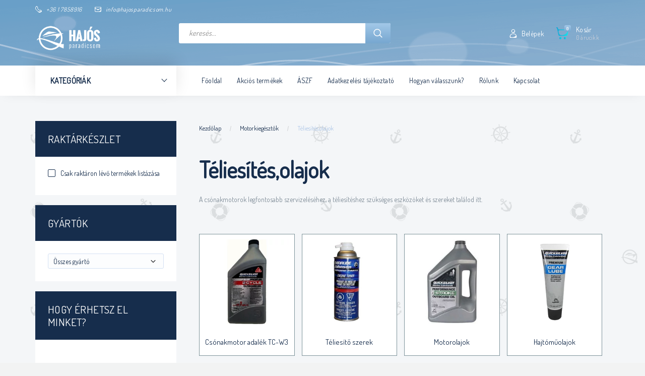

--- FILE ---
content_type: text/html; charset=UTF-8
request_url: https://webaruhaz.hajosparadicsom.hu/motorkiegesztok_145/teliesites
body_size: 29689
content:

<!DOCTYPE html>
<!--[if lt IE 7]>      <html class="no-js lt-ie10 lt-ie9 lt-ie8 lt-ie7" lang="hu" dir="ltr"> <![endif]-->
<!--[if IE 7]>         <html class="no-js lt-ie10 lt-ie9 lt-ie8" lang="hu" dir="ltr"> <![endif]-->
<!--[if IE 8]>         <html class="no-js lt-ie10 lt-ie9" lang="hu" dir="ltr"> <![endif]-->
<!--[if IE 9]>         <html class="no-js lt-ie10" lang="hu" dir="ltr"> <![endif]-->
<!--[if gt IE 10]><!--> <html class="no-js" lang="hu" dir="ltr"> <!--<![endif]-->
<head>
    <title>Téliesítés,olajok - Motorkiegésztők - Hajósbolt, hajózás - hajosparadicsom webáruház</title>
    <meta charset="utf-8">
    <meta name="keywords" content="Téliesítés,olajok, Motorkiegésztők, hajósbolt, hajózás, csónakmotor, halradar, hajófelszerelés, hajósbolt webáruház">
    <meta name="description" content="Motorkiegésztők Téliesítés,olajok kategóriába tartozó termékek széles választéka a hajósparadicsom hajósbolt kínálatában.">
    <meta name="robots" content="index, follow">
    <meta property="og:title" content="" />
    <meta property="og:description" content="" />
    <meta property="og:type" content="website" />
    <meta property="og:url" content="https://webaruhaz.hajosparadicsom.hu/motorkiegesztok_145/teliesites" />
    <meta property="og:image" content="https://hajosparadicsom.cdn.shoprenter.hu/custom/hajosparadicsom/image/cache/w1200h628/product/0777186_med.jpg.webp?lastmod=0.1662020320" />
    <link href="https://hajosparadicsom.cdn.shoprenter.hu/custom/hajosparadicsom/image/data/favicon.ico?lastmod=1499326112.1662020320" rel="icon" />
    <link href="https://hajosparadicsom.cdn.shoprenter.hu/custom/hajosparadicsom/image/data/favicon.ico?lastmod=1499326112.1662020320" rel="apple-touch-icon" />
    <base href="https://webaruhaz.hajosparadicsom.hu:443" />
    <meta name="google-site-verification" content="xSMJi9sClHWiaWKTnY17ZhahvKbMmoKzds29ojB9Trc" />
<meta name="google-site-verification" content="-zu3OYEatuZ2qCirBy-CabEGd-EVS-Ck1EmXI4zCICI" />
<meta name="msvalidate.01" content="B5F2B2800495F4D815D2ACEF2DF25731" />

    <meta name="viewport" content="width=device-width, initial-scale=1">
            <link href="https://webaruhaz.hajosparadicsom.hu/motorkiegesztok_145/teliesites" rel="canonical">
            <link href="https://webaruhaz.hajosparadicsom.hu/motorkiegesztok_145/teliesites?page=2" rel="next">
    
        <link rel="preconnect" href="https://fonts.googleapis.com">
    <link rel="preconnect" href="https://fonts.gstatic.com" crossorigin>
    <link href="https://fonts.googleapis.com/css2?family=Roboto:ital,wght@0,100;0,300;0,400;0,500;0,700;0,900;1,100;1,300;1,400;1,500;1,700;1,900&display=swap" rel="stylesheet">
        
                    
            
            <link rel="stylesheet" href="https://hajosparadicsom.cdn.shoprenter.hu/web/compiled/css/fancybox2.css?v=1768907443" media="screen">
            <link rel="stylesheet" href="https://hajosparadicsom.cdn.shoprenter.hu/custom/hajosparadicsom/catalog/view/theme/losangeles_global/style/1748521539.1564655270.1717572200.1591948503.css?v=null.1662020320" media="screen">
            <link rel="stylesheet" href="https://hajosparadicsom.cdn.shoprenter.hu/custom/hajosparadicsom/catalog/view/theme/losangeles_global/stylesheet/stylesheet.css?v=1591948503" media="screen">
        <script>
        window.nonProductQuality = 80;
    </script>
    <script src="//ajax.googleapis.com/ajax/libs/jquery/1.10.2/jquery.min.js"></script>
    <script>window.jQuery || document.write('<script src="https://hajosparadicsom.cdn.shoprenter.hu/catalog/view/javascript/jquery/jquery-1.10.2.min.js?v=1484139539"><\/script>')</script>
            
    
    
    <!-- Header JavaScript codes -->
            <script src="https://hajosparadicsom.cdn.shoprenter.hu/web/compiled/js/countdown.js?v=1768907442"></script>
                    <script src="https://hajosparadicsom.cdn.shoprenter.hu/web/compiled/js/base.js?v=1768907442"></script>
                    <script src="https://hajosparadicsom.cdn.shoprenter.hu/web/compiled/js/fancybox2.js?v=1768907442"></script>
                    <script src="https://hajosparadicsom.cdn.shoprenter.hu/web/compiled/js/before_starter2_head.js?v=1768907442"></script>
                    <script src="https://hajosparadicsom.cdn.shoprenter.hu/web/compiled/js/before_starter2_productpage.js?v=1768907442"></script>
                    <!-- Header jQuery onLoad scripts -->
    <script>
        window.countdownFormat = '%D:%H:%M:%S';
        //<![CDATA[
        var BASEURL = 'https://webaruhaz.hajosparadicsom.hu';
Currency = {"symbol_left":"","symbol_right":" Ft","decimal_place":0,"decimal_point":",","thousand_point":".","currency":"HUF","value":1};

        $(document).ready(function(){
        // DOM ready
            
                $('.fancybox').fancybox({
                    maxWidth: 820,
                    maxHeight: 650,
                    afterLoad: function(){
                        wrapCSS = $(this.element).data('fancybox-wrapcss');
                        if(wrapCSS){
                            $('.fancybox-wrap').addClass(wrapCSS);
                        }
                    },
                    helpers: {
                        thumbs: {
                            width: 50,
                            height: 50
                        }
                    }
                });
                $('.fancybox-inline').fancybox({
                    maxWidth: 820,
                    maxHeight: 650,
                    type:'inline'
                });
                

        // /DOM ready
        });
        $(window).load(function(){
        // OnLoad
            

        // /OnLoad
        });
        //]]>
    </script>
    
        <script src="https://hajosparadicsom.cdn.shoprenter.hu/web/compiled/js/vue/manifest.bundle.js?v=1768907440"></script>
<script>
    var ShopRenter = ShopRenter || {};
    ShopRenter.onCartUpdate = function (callable) {
        document.addEventListener('cartChanged', callable)
    };
    ShopRenter.onItemAdd = function (callable) {
        document.addEventListener('AddToCart', callable)
    };
    ShopRenter.onItemDelete = function (callable) {
        document.addEventListener('deleteCart', callable)
    };
    ShopRenter.onSearchResultViewed = function (callable) {
        document.addEventListener('AuroraSearchResultViewed', callable)
    };
    ShopRenter.onSubscribedForNewsletter = function (callable) {
        document.addEventListener('AuroraSubscribedForNewsletter', callable)
    };
    ShopRenter.onCheckoutInitiated = function (callable) {
        document.addEventListener('AuroraCheckoutInitiated', callable)
    };
    ShopRenter.onCheckoutShippingInfoAdded = function (callable) {
        document.addEventListener('AuroraCheckoutShippingInfoAdded', callable)
    };
    ShopRenter.onCheckoutPaymentInfoAdded = function (callable) {
        document.addEventListener('AuroraCheckoutPaymentInfoAdded', callable)
    };
    ShopRenter.onCheckoutOrderConfirmed = function (callable) {
        document.addEventListener('AuroraCheckoutOrderConfirmed', callable)
    };
    ShopRenter.onCheckoutOrderPaid = function (callable) {
        document.addEventListener('AuroraOrderPaid', callable)
    };
    ShopRenter.onCheckoutOrderPaidUnsuccessful = function (callable) {
        document.addEventListener('AuroraOrderPaidUnsuccessful', callable)
    };
    ShopRenter.onProductPageViewed = function (callable) {
        document.addEventListener('AuroraProductPageViewed', callable)
    };
    ShopRenter.onMarketingConsentChanged = function (callable) {
        document.addEventListener('AuroraMarketingConsentChanged', callable)
    };
    ShopRenter.onCustomerRegistered = function (callable) {
        document.addEventListener('AuroraCustomerRegistered', callable)
    };
    ShopRenter.onCustomerLoggedIn = function (callable) {
        document.addEventListener('AuroraCustomerLoggedIn', callable)
    };
    ShopRenter.onCustomerUpdated = function (callable) {
        document.addEventListener('AuroraCustomerUpdated', callable)
    };
    ShopRenter.onCartPageViewed = function (callable) {
        document.addEventListener('AuroraCartPageViewed', callable)
    };
    ShopRenter.customer = {"userId":0,"userClientIP":"3.145.4.131","userGroupId":8,"customerGroupTaxMode":"gross","customerGroupPriceMode":"only_gross","email":"","phoneNumber":"","name":{"firstName":"","lastName":""}};
    ShopRenter.theme = {"name":"losangeles_global","family":"losangeles","parent":"bootstrap"};
    ShopRenter.shop = {"name":"hajosparadicsom","locale":"hu","currency":{"code":"HUF","rate":1},"domain":"hajosparadicsom.myshoprenter.hu"};
    ShopRenter.page = {"route":"product\/list","queryString":"motorkiegesztok_145\/teliesites"};

    ShopRenter.formSubmit = function (form, callback) {
        callback();
    };

    let loadedAsyncScriptCount = 0;
    function asyncScriptLoaded(position) {
        loadedAsyncScriptCount++;
        if (position === 'body') {
            if (document.querySelectorAll('.async-script-tag').length === loadedAsyncScriptCount) {
                if (/complete|interactive|loaded/.test(document.readyState)) {
                    document.dispatchEvent(new CustomEvent('asyncScriptsLoaded', {}));
                } else {
                    document.addEventListener('DOMContentLoaded', () => {
                        document.dispatchEvent(new CustomEvent('asyncScriptsLoaded', {}));
                    });
                }
            }
        }
    }
</script>

            <script type="text/javascript" async class="async-script-tag" onload="asyncScriptLoaded('header')" src="https://onsite.optimonk.com/script.js?account=200"></script>
    
                    <script type="text/javascript" src="https://hajosparadicsom.cdn.shoprenter.hu/web/compiled/js/vue/customerEventDispatcher.bundle.js?v=1768907440"></script>




    
    
                
            
            
            
            <script type="text/javascript"src="https://hajosparadicsom.cdn.shoprenter.hu/web/compiled/js/vue/dataLayer.bundle.js?v=1768907440"></script>
            
            
            
            
    
</head>

<body id="body" class="bootstrap-body page-body product-list-body category-list-body list_page_body category_list_body body-pathway-inside desktop-device-body body-pathway-inside losangeles_global-body" role="document">
            
    
<div id="fb-root"></div>
<script>(function (d, s, id) {
        var js, fjs = d.getElementsByTagName(s)[0];
        if (d.getElementById(id)) return;
        js = d.createElement(s);
        js.id = id;
        js.src = "//connect.facebook.net/hu_HU/sdk/xfbml.customerchat.js#xfbml=1&version=v2.12&autoLogAppEvents=1";
        fjs.parentNode.insertBefore(js, fjs);
    }(document, "script", "facebook-jssdk"));
</script>



            
    
                <!-- cached -->




        







    
    
<link media="screen and (max-width: 992px)" rel="stylesheet" href="https://hajosparadicsom.cdn.shoprenter.hu/catalog/view/javascript/jquery/jquery-mmenu/dist/css/jquery.mmenu.all.css?v=1484139539">
<script src="https://cdnjs.cloudflare.com/ajax/libs/jQuery.mmenu/7.0.0/jquery.mmenu.all.js"></script>
<script src="https://cdnjs.cloudflare.com/ajax/libs/jQuery.mmenu/7.0.0/addons/counters/jquery.mmenu.counters.js"></script>

<link rel="stylesheet" href="https://cdnjs.cloudflare.com/ajax/libs/jQuery.mmenu/7.0.0/jquery.mmenu.css" />
<link rel="stylesheet" href="https://cdnjs.cloudflare.com/ajax/libs/jQuery.mmenu/7.0.0/addons/counters/jquery.mmenu.counters.css" />
<link rel="stylesheet" href="https://cdnjs.cloudflare.com/ajax/libs/jQuery.mmenu/7.0.0/extensions/effects/jquery.mmenu.effects.css" />
<link rel="stylesheet" href="https://cdnjs.cloudflare.com/ajax/libs/jQuery.mmenu/7.0.0/extensions/borderstyle/jquery.mmenu.borderstyle.css" />
<link rel="stylesheet" href="https://cdnjs.cloudflare.com/ajax/libs/jQuery.mmenu/7.0.0/extensions/positioning/jquery.mmenu.positioning.css" />

<script src="https://hajosparadicsom.cdn.shoprenter.hu/catalog/view/javascript/jquery/product_count_in_cart.js?v=1530610005"></script>

<script>
    $(document).ready(function(){var $mmenu=$('#menu-nav').mmenu({navbar:{title:'Menü',add:'Menü'},extensions:["left","border-full","fx-panels-slide-100","fx-menu-slide","fx-listitems-slide"],counters:true});var $hamburgerIcon=$("#hamburger-icon");var menuAPI=$mmenu.data("mmenu");$hamburgerIcon.on("click",function(){menuAPI.open();});menuAPI.bind("open:finish",function(){setTimeout(function(){$hamburgerIcon.addClass("is-active");},100);});menuAPI.bind("close:finish",function(){setTimeout(function(){$hamburgerIcon.removeClass("is-active");},100);});function setLanguagesMobile(type){$('.'+type+'-change-mobile').click(function(e){e.preventDefault();$('#'+type+'_value_mobile').attr('value',$(this).data('value'));$('#mobile_'+type+'_form').submit();});}
setLanguagesMobile('language');setLanguagesMobile('currency');});</script>

<form action="index.php" method="post" enctype="multipart/form-data" id="mobile_currency_form">
    <input id="currency_value_mobile" type="hidden" value="" name="currency_id"/>
</form>

<form action="index.php" method="post" enctype="multipart/form-data" id="mobile_language_form">
    <input id="language_value_mobile" type="hidden" value="" name="language_code"/>
</form>


<div id="menu-nav">
    <ul>
                                        <li class="mm-title mm-group-title"><span><i class="sr-icon-list"></i> Menüpontok</span></li>
    
                            <li class="informations-mobile-menu-item">
                <a href="https://webaruhaz.hajosparadicsom.hu/vasarlasi_feltetelek" target="_self">ÁSZF</a>
                            </li>
                    <li class="informations-mobile-menu-item">
                <a href="https://webaruhaz.hajosparadicsom.hu/adatvedelmi_nyilatkozat_3" target="_self">Adatkezelési tájékoztató</a>
                            </li>
            
        
        
                            <li class="mm-title mm-group-title"><span><i class="sr-icon-user"></i> Belépés és Regisztráció</span></li>
            <li class="customer-mobile-menu-item">
                <a href="index.php?route=account/login">Belépek</a>
            </li>
            <li class="customer-mobile-menu-item">
                <a href="index.php?route=account/create">Regisztrálok</a>
            </li>
            

                        <li class="mm-title mm-group-title"><span><i class="sr-icon-tags"></i> Kategóriák</span></li>
    
    <li>
    <a href="https://webaruhaz.hajosparadicsom.hu/hajofelszereles_133">            <div class="category-list-link-text">Hajófelszerelés</div>
        </a>
            <ul><li>
    <a href="https://webaruhaz.hajosparadicsom.hu/hajofelszereles_133/navigacios_fenyek_134">            Navigációs fények
        </a>
            <ul><li>
    <a href="https://webaruhaz.hajosparadicsom.hu/hajofelszereles_133/navigacios_fenyek_134/horgonylampa_360-os_feny_448">            Horgonylámpa, 360°-os fény
        </a>
    </li><li>
    <a href="https://webaruhaz.hajosparadicsom.hu/hajofelszereles_133/navigacios_fenyek_134/navigacios_fenyek_pozicio_fenyek_450">            Navigációs fények, pozíció fények
        </a>
    </li><li>
    <a href="https://webaruhaz.hajosparadicsom.hu/hajofelszereles_133/navigacios_fenyek_134/egyeb_fenyek_kezi_lampak_454">            Egyéb fények, kézi lámpák
        </a>
    </li></ul>
    </li><li>
    <a href="https://webaruhaz.hajosparadicsom.hu/hajofelszereles_133/horgony">            Horgonyok
        </a>
            <ul><li>
    <a href="https://webaruhaz.hajosparadicsom.hu/hajofelszereles_133/horgony/horgonyok_339">            Horgonyok
        </a>
            <ul><li>
    <a href="https://webaruhaz.hajosparadicsom.hu/hajofelszereles_133/horgony/horgonyok_339/negykapas_horgony_369">            Négykapás horgony 
        </a>
    </li><li>
    <a href="https://webaruhaz.hajosparadicsom.hu/hajofelszereles_133/horgony/horgonyok_339/danforth_horgony_370">            Danforth horgony
        </a>
    </li><li>
    <a href="https://webaruhaz.hajosparadicsom.hu/hajofelszereles_133/horgony/horgonyok_339/pvc_bevonatu_horgony_341">            PVC bevonatú horgony
        </a>
    </li><li>
    <a href="https://webaruhaz.hajosparadicsom.hu/hajofelszereles_133/horgony/horgonyok_339/bruce_horgony_371">            Bruce horgony
        </a>
    </li><li>
    <a href="https://webaruhaz.hajosparadicsom.hu/hajofelszereles_133/horgony/horgonyok_339/cqr_horgony_372">            CQR horgony
        </a>
    </li><li>
    <a href="https://webaruhaz.hajosparadicsom.hu/hajofelszereles_133/horgony/horgonyok_339/parti_horgony_424">            Parti horgony
        </a>
    </li><li>
    <a href="https://webaruhaz.hajosparadicsom.hu/hajofelszereles_133/horgony/horgonyok_339/szetszedheto_horgony_374">            Szétszedhető horgony
        </a>
    </li></ul>
    </li><li>
    <a href="https://webaruhaz.hajosparadicsom.hu/hajofelszereles_133/horgony/horgony_tartozekok_342">            Horgony tartozékok
        </a>
    </li><li>
    <a href="https://webaruhaz.hajosparadicsom.hu/hajofelszereles_133/horgony/horgonylanc_373">            Horgonylánc
        </a>
    </li></ul>
    </li><li>
    <a href="https://webaruhaz.hajosparadicsom.hu/hajofelszereles_133/horgonycsorlok_334">            Csörlők
        </a>
            <ul><li>
    <a href="https://webaruhaz.hajosparadicsom.hu/hajofelszereles_133/horgonycsorlok_334/hajocsorlo_357">            Utánfutó csörlő
        </a>
    </li><li>
    <a href="https://webaruhaz.hajosparadicsom.hu/hajofelszereles_133/horgonycsorlok_334/horgonycsorlo_358">            Horgonycsörlő
        </a>
    </li><li>
    <a href="https://webaruhaz.hajosparadicsom.hu/hajofelszereles_133/horgonycsorlok_334/csorlo_tartozekok_359">            Csörlő tartozékok
        </a>
    </li><li>
    <a href="https://webaruhaz.hajosparadicsom.hu/hajofelszereles_133/horgonycsorlok_334/horgony_orrcsiga_422">            Horgony orrcsiga
        </a>
    </li></ul>
    </li><li>
    <a href="https://webaruhaz.hajosparadicsom.hu/hajofelszereles_133/hangjelzo_keszulekek_136">            Hangjelző készülékek
        </a>
    </li><li>
    <a href="https://webaruhaz.hajosparadicsom.hu/hajofelszereles_133/fenderek_es_bojak_137">            Fenderek, bóják, ütközők
        </a>
            <ul><li>
    <a href="https://webaruhaz.hajosparadicsom.hu/hajofelszereles_133/fenderek_es_bojak_137/fender_343">            Fender
        </a>
    </li><li>
    <a href="https://webaruhaz.hajosparadicsom.hu/hajofelszereles_133/fenderek_es_bojak_137/bojak_344">            Bóják
        </a>
    </li><li>
    <a href="https://webaruhaz.hajosparadicsom.hu/hajofelszereles_133/fenderek_es_bojak_137/kikoto_utkozo_345">            Kikötő ütköző
        </a>
    </li><li>
    <a href="https://webaruhaz.hajosparadicsom.hu/hajofelszereles_133/fenderek_es_bojak_137/fenderhuzat_420">            Fender és bója huzat
        </a>
    </li></ul>
    </li><li>
    <a href="https://webaruhaz.hajosparadicsom.hu/hajofelszereles_133/szapolyok_138">            Szapolyok
        </a>
    </li><li>
    <a href="https://webaruhaz.hajosparadicsom.hu/hajofelszereles_133/evezok_139">            Evezők
        </a>
    </li><li>
    <a href="https://webaruhaz.hajosparadicsom.hu/hajofelszereles_133/szivattyuk_140">            Fenékvíz szivattyúk
        </a>
    </li><li>
    <a href="https://webaruhaz.hajosparadicsom.hu/hajofelszereles_133/lobogok_es_tartok_141">            Lobogók és tartók
        </a>
    </li><li>
    <a href="https://webaruhaz.hajosparadicsom.hu/hajofelszereles_133/szellozok_142">            Szellőzők
        </a>
    </li><li>
    <a href="https://webaruhaz.hajosparadicsom.hu/hajofelszereles_133/tarolorekeszek_dobozok_143">            Tárolórekeszek, dobozok
        </a>
    </li><li>
    <a href="https://webaruhaz.hajosparadicsom.hu/hajofelszereles_133/csaklyak_144">            Csáklyák
        </a>
    </li><li>
    <a href="https://webaruhaz.hajosparadicsom.hu/hajofelszereles_133/kereso_fenyek_221">            Kereső fények, kabin lámpák, speciális fények
        </a>
    </li><li>
    <a href="https://webaruhaz.hajosparadicsom.hu/hajofelszereles_133/bikak_151">            Bikák
        </a>
    </li><li>
    <a href="https://webaruhaz.hajosparadicsom.hu/hajofelszereles_133/kormanyallas_222">            Kormányállás, ülés
        </a>
    </li><li>
    <a href="https://webaruhaz.hajosparadicsom.hu/hajofelszereles_133/vizleereszto_dugok_189">            Vízleeresztő dugók
        </a>
    </li><li>
    <a href="https://webaruhaz.hajosparadicsom.hu/hajofelszereles_133/kotelrugok_195">            Kötélrugók
        </a>
    </li><li>
    <a href="https://webaruhaz.hajosparadicsom.hu/hajofelszereles_133/hajoletrak_201">            Hajólétrák, hidak
        </a>
    </li><li>
    <a href="https://webaruhaz.hajosparadicsom.hu/hajofelszereles_133/fekete_gomb_es_kup_208">            Fekete gömb és kúp
        </a>
    </li><li>
    <a href="https://webaruhaz.hajosparadicsom.hu/hajofelszereles_133/kapcsolok_kapcsolotablak_203">            Kapcsolók, kapcsolótáblák, biztosíték
        </a>
    </li><li>
    <a href="https://webaruhaz.hajosparadicsom.hu/hajofelszereles_133/gorgok_279">            Görgők
        </a>
    </li><li>
    <a href="https://webaruhaz.hajosparadicsom.hu/hajofelszereles_133/ablakok_335">            Ablakok, asztalok
        </a>
    </li><li>
    <a href="https://webaruhaz.hajosparadicsom.hu/hajofelszereles_133/csuszasgatlok_351">            Csúszásgátlók
        </a>
    </li><li>
    <a href="https://webaruhaz.hajosparadicsom.hu/hajofelszereles_133/egyeb_felszereles_210">            Egyéb felszerelés
        </a>
    </li></ul>
    </li><li>
    <a href="https://webaruhaz.hajosparadicsom.hu/csonakmotor">            <div class="category-list-link-text">Csónakmotor</div>
        </a>
            <ul><li>
    <a href="https://webaruhaz.hajosparadicsom.hu/csonakmotor/csonakmotor_robbanomotor">            Robbanómotor
        </a>
    </li><li>
    <a href="https://webaruhaz.hajosparadicsom.hu/csonakmotor/csonakmotor_elektromos_motor">            Elektromos csónakmotor
        </a>
            <ul><li>
    <a href="https://webaruhaz.hajosparadicsom.hu/csonakmotor/csonakmotor_elektromos_motor/csonakmotor_elektromos_motor_28-40lbs-ig">            28 - 40 lbs-ig
        </a>
    </li><li>
    <a href="https://webaruhaz.hajosparadicsom.hu/csonakmotor/csonakmotor_elektromos_motor/csonakmotor_elektromos_motor_40-50lbs-ig">            40 - 50 lbs-ig
        </a>
    </li><li>
    <a href="https://webaruhaz.hajosparadicsom.hu/csonakmotor/csonakmotor_elektromos_motor/csonakmotor_eletromos_motor_50-80lbs-ig">            50 - 80 lbs-ig
        </a>
    </li><li>
    <a href="https://webaruhaz.hajosparadicsom.hu/csonakmotor/csonakmotor_elektromos_motor/csonakmotor_elektromos_motor_80lbs-tol">            80 lbs-tól
        </a>
    </li><li>
    <a href="https://webaruhaz.hajosparadicsom.hu/csonakmotor/csonakmotor_elektromos_motor/elektromos_csonakmotor_csomagok_326">            Elektromos csónakmotor csomagok
        </a>
    </li><li>
    <a href="https://webaruhaz.hajosparadicsom.hu/csonakmotor/csonakmotor_elektromos_motor/one-boat_network_rendszer_minn_kota-humminbird_400">            One-Boat Network rendszer, Minn Kota-Humminbird
        </a>
            <ul><li>
    <a href="https://webaruhaz.hajosparadicsom.hu/csonakmotor/csonakmotor_elektromos_motor/one-boat_network_rendszer_minn_kota-humminbird_400/minn_kota_horgony_leszurokaro_405">            Minn Kota horgony (leszúrókaró)
        </a>
    </li><li>
    <a href="https://webaruhaz.hajosparadicsom.hu/csonakmotor/csonakmotor_elektromos_motor/one-boat_network_rendszer_minn_kota-humminbird_400/minn_kota_orrmotorok_407">            Minn Kota orrmotorok
        </a>
    </li><li>
    <a href="https://webaruhaz.hajosparadicsom.hu/csonakmotor/csonakmotor_elektromos_motor/one-boat_network_rendszer_minn_kota-humminbird_400/minn_kota_taviranyitok_402">            Minn Kota távirányítók
        </a>
    </li><li>
    <a href="https://webaruhaz.hajosparadicsom.hu/csonakmotor/csonakmotor_elektromos_motor/one-boat_network_rendszer_minn_kota-humminbird_400/one-boat_network_kiegeszitok_tartozekok_408">            One-Boat Network kiegészítők, tartozékok
        </a>
    </li></ul>
    </li></ul>
    </li><li>
    <a href="https://webaruhaz.hajosparadicsom.hu/csonakmotor/orrsugar_hajtomuvek_365">            Orrsugár hajtóművek
        </a>
    </li><li>
    <a href="https://webaruhaz.hajosparadicsom.hu/csonakmotor/evinrude_johnson_csonakmotor_tartozekok_354">            Evinrude Johnson csónakmotor tartozékok 
        </a>
    </li><li>
    <a href="https://webaruhaz.hajosparadicsom.hu/csonakmotor/csonakmotor_elektomos_motor_tartozekok">            Elektromos motor tartozékok
        </a>
    </li><li>
    <a href="https://webaruhaz.hajosparadicsom.hu/csonakmotor/minn_kota_alkatreszek_323">            Minn Kota alkatrészek
        </a>
    </li><li>
    <a href="https://webaruhaz.hajosparadicsom.hu/csonakmotor/impellerek_vizplapatok_391">            Impellerek, vízplapátok
        </a>
    </li></ul>
    </li><li>
    <a href="https://webaruhaz.hajosparadicsom.hu/mentofelszereles_122">            <div class="category-list-link-text">Mentőfelszerelés</div>
        </a>
            <ul><li>
    <a href="https://webaruhaz.hajosparadicsom.hu/mentofelszereles_122/automata_mentomelleny_124">            Automata mentőmellény
        </a>
    </li><li>
    <a href="https://webaruhaz.hajosparadicsom.hu/mentofelszereles_122/mentomelleny_123">            Mentőmellény
        </a>
    </li><li>
    <a href="https://webaruhaz.hajosparadicsom.hu/mentofelszereles_122/mentogyuru_125">            Mentőgyűrű, mentőpatkó
        </a>
    </li><li>
    <a href="https://webaruhaz.hajosparadicsom.hu/mentofelszereles_122/poroltok_190">            Poroltók
        </a>
    </li><li>
    <a href="https://webaruhaz.hajosparadicsom.hu/mentofelszereles_122/elsosegely_felszereles_268">            Elsősegély felszerelés
        </a>
    </li><li>
    <a href="https://webaruhaz.hajosparadicsom.hu/mentofelszereles_122/mentotutaj_356">            Mentőtutaj
        </a>
    </li><li>
    <a href="https://webaruhaz.hajosparadicsom.hu/mentofelszereles_122/veszjelzok_127">            Vészjelzők
        </a>
    </li><li>
    <a href="https://webaruhaz.hajosparadicsom.hu/mentofelszereles_122/egyeb_mentofelszereles_438">            Egyéb mentőfelszerelés
        </a>
    </li></ul>
    </li><li>
    <a href="https://webaruhaz.hajosparadicsom.hu/halradar">            <div class="category-list-link-text">Halradar</div>
        </a>
            <ul><li>
    <a href="https://webaruhaz.hajosparadicsom.hu/halradar/halradar_csomagok_116">            Halradar csomagok
        </a>
    </li><li>
    <a href="https://webaruhaz.hajosparadicsom.hu/halradar/halradar_50-100ezerig">            50 - 100 ezer forintig
        </a>
    </li><li>
    <a href="https://webaruhaz.hajosparadicsom.hu/halradar/halradar_100-200ezerig">            100 - 200 ezer forintig
        </a>
    </li><li>
    <a href="https://webaruhaz.hajosparadicsom.hu/halradar/halradar_200-600ezerig">            200 - 600 ezer forintig
        </a>
    </li><li>
    <a href="https://webaruhaz.hajosparadicsom.hu/halradar/halradar_600ezertől">            600 ezer forinttól
        </a>
    </li><li>
    <a href="https://webaruhaz.hajosparadicsom.hu/halradar/halradar_humminbird_tartozékok">            Humminbird tartozék
        </a>
    </li><li>
    <a href="https://webaruhaz.hajosparadicsom.hu/halradar/humminbird_terkepek_324">            Humminbird térképek, szoftverek
        </a>
    </li><li>
    <a href="https://webaruhaz.hajosparadicsom.hu/halradar/halradar_berles">            Halradar bérlés
        </a>
    </li></ul>
    </li><li>
    <a href="https://webaruhaz.hajosparadicsom.hu/kotelezo_felszerelesek_415">            <div class="category-list-link-text">Kötelező felszerelések</div>
        </a>
            <ul><li>
    <a href="https://webaruhaz.hajosparadicsom.hu/kotelezo_felszerelesek_415/mentoeszkoz_215">            Mentőeszköz
        </a>
    </li><li>
    <a href="https://webaruhaz.hajosparadicsom.hu/kotelezo_felszerelesek_415/horgonyok_213">            Horgonyok
        </a>
    </li><li>
    <a href="https://webaruhaz.hajosparadicsom.hu/kotelezo_felszerelesek_415/kotel_214">            Kötél
        </a>
    </li><li>
    <a href="https://webaruhaz.hajosparadicsom.hu/kotelezo_felszerelesek_415/csaklyak_217">            Csáklyák
        </a>
    </li><li>
    <a href="https://webaruhaz.hajosparadicsom.hu/kotelezo_felszerelesek_415/tuzolto_keszulek_216">            Tűzoltó készülék
        </a>
    </li><li>
    <a href="https://webaruhaz.hajosparadicsom.hu/kotelezo_felszerelesek_415/hangjelzo_keszulekek_218">            Hangjelző készülékek
        </a>
    </li><li>
    <a href="https://webaruhaz.hajosparadicsom.hu/kotelezo_felszerelesek_415/navigacios_fenyek_220">            Navigációs fények
        </a>
    </li><li>
    <a href="https://webaruhaz.hajosparadicsom.hu/kotelezo_felszerelesek_415/furdoletra_219">            Fürdőlétra
        </a>
    </li><li>
    <a href="https://webaruhaz.hajosparadicsom.hu/kotelezo_felszerelesek_415/evezok_223">            Evezők
        </a>
    </li><li>
    <a href="https://webaruhaz.hajosparadicsom.hu/kotelezo_felszerelesek_415/azonosito_jelek_224">            Azonosító jelek
        </a>
    </li><li>
    <a href="https://webaruhaz.hajosparadicsom.hu/kotelezo_felszerelesek_415/tengeri_kotelezo_felszerelesek_440">            Tengeri kötelező felszerelések
        </a>
    </li></ul>
    </li><li>
    <a href="https://webaruhaz.hajosparadicsom.hu/motorkiegesztok_145">            <div class="category-list-link-text">Motorkiegésztők</div>
        </a>
            <ul><li>
    <a href="https://webaruhaz.hajosparadicsom.hu/motorkiegesztok_145/kormanymuvek_146">            Kormányművek
        </a>
    </li><li>
    <a href="https://webaruhaz.hajosparadicsom.hu/motorkiegesztok_145/kormanykerekek_147">            Kormánykerekek
        </a>
    </li><li>
    <a href="https://webaruhaz.hajosparadicsom.hu/motorkiegesztok_145/kormanybovden_148">            Kormánybovden
        </a>
    </li><li>
    <a href="https://webaruhaz.hajosparadicsom.hu/motorkiegesztok_145/gaz_valto_bovden_149">            Gáz-váltóbovden
        </a>
    </li><li>
    <a href="https://webaruhaz.hajosparadicsom.hu/motorkiegesztok_145/bovden_bekotok_152">            Bovden bekötők
        </a>
    </li><li>
    <a href="https://webaruhaz.hajosparadicsom.hu/motorkiegesztok_145/taviranyitok_150">            Távirányítók
        </a>
    </li><li>
    <a href="https://webaruhaz.hajosparadicsom.hu/motorkiegesztok_145/rezgescsillapitok_188">            Rezgéscsillapítók
        </a>
    </li><li>
    <a href="https://webaruhaz.hajosparadicsom.hu/motorkiegesztok_145/muszerek_209">            Hajóműszerek
        </a>
    </li><li>
    <a href="https://webaruhaz.hajosparadicsom.hu/motorkiegesztok_145/motoratmosok_193">            Motorátmosók, anódok
        </a>
    </li><li>
    <a href="https://webaruhaz.hajosparadicsom.hu/motorkiegesztok_145/veszleallitok_198">            Vészleállítók
        </a>
    </li><li>
    <a href="https://webaruhaz.hajosparadicsom.hu/motorkiegesztok_145/motortartok_200">            Motortartók, szállítók
        </a>
    </li><li>
    <a href="https://webaruhaz.hajosparadicsom.hu/motorkiegesztok_145/propeller_vedo_336">            Biztonság
        </a>
    </li><li>
    <a href="https://webaruhaz.hajosparadicsom.hu/motorkiegesztok_145/hajocsavar_propeller_227">            Hajócsavarok, Propellerek
        </a>
            <ul><li>
    <a href="https://webaruhaz.hajosparadicsom.hu/motorkiegesztok_145/hajocsavar_propeller_227/tohatsu_propeller_234">            Tohatsu propeller
        </a>
            <ul><li>
    <a href="https://webaruhaz.hajosparadicsom.hu/motorkiegesztok_145/hajocsavar_propeller_227/tohatsu_propeller_234/25_33_loero_248">            2,5-3,3 Lóerő
        </a>
    </li><li>
    <a href="https://webaruhaz.hajosparadicsom.hu/motorkiegesztok_145/hajocsavar_propeller_227/tohatsu_propeller_234/4_6_loero_249">            4-6 Lóerő
        </a>
    </li><li>
    <a href="https://webaruhaz.hajosparadicsom.hu/motorkiegesztok_145/hajocsavar_propeller_227/tohatsu_propeller_234/8_98_loero_250">            8-9,8 Lóerő
        </a>
    </li><li>
    <a href="https://webaruhaz.hajosparadicsom.hu/motorkiegesztok_145/hajocsavar_propeller_227/tohatsu_propeller_234/99_18_loero_251">            9,9-20 Lóerő
        </a>
    </li><li>
    <a href="https://webaruhaz.hajosparadicsom.hu/motorkiegesztok_145/hajocsavar_propeller_227/tohatsu_propeller_234/25_30_loero_252">            25-30 Lóerő
        </a>
    </li><li>
    <a href="https://webaruhaz.hajosparadicsom.hu/motorkiegesztok_145/hajocsavar_propeller_227/tohatsu_propeller_234/35_70_loero_253">            35-70 Lóerő
        </a>
    </li><li>
    <a href="https://webaruhaz.hajosparadicsom.hu/motorkiegesztok_145/hajocsavar_propeller_227/tohatsu_propeller_234/60_140_loero_254">            60-140 Lóerő
        </a>
    </li></ul>
    </li><li>
    <a href="https://webaruhaz.hajosparadicsom.hu/motorkiegesztok_145/hajocsavar_propeller_227/yamaha_propellerek_228">            Yamaha propellerek
        </a>
            <ul><li>
    <a href="https://webaruhaz.hajosparadicsom.hu/motorkiegesztok_145/hajocsavar_propeller_227/yamaha_propellerek_228/4_5_loero_237">            4-5 Lóerő
        </a>
    </li><li>
    <a href="https://webaruhaz.hajosparadicsom.hu/motorkiegesztok_145/hajocsavar_propeller_227/yamaha_propellerek_228/4_6_loero_236">            6-9,9 Lóerő
        </a>
    </li><li>
    <a href="https://webaruhaz.hajosparadicsom.hu/motorkiegesztok_145/hajocsavar_propeller_227/yamaha_propellerek_228/99_20loero_238">            9,9-20 Lóerő
        </a>
    </li><li>
    <a href="https://webaruhaz.hajosparadicsom.hu/motorkiegesztok_145/hajocsavar_propeller_227/yamaha_propellerek_228/20_30_loero_239">            20-30 Lóerő
        </a>
    </li><li>
    <a href="https://webaruhaz.hajosparadicsom.hu/motorkiegesztok_145/hajocsavar_propeller_227/yamaha_propellerek_228/40_60_loero_240">            40-60 Lóerő
        </a>
    </li><li>
    <a href="https://webaruhaz.hajosparadicsom.hu/motorkiegesztok_145/hajocsavar_propeller_227/yamaha_propellerek_228/60_130_loero_241">            60-130 Lóerő
        </a>
    </li></ul>
    </li><li>
    <a href="https://webaruhaz.hajosparadicsom.hu/motorkiegesztok_145/hajocsavar_propeller_227/mercury_mariner_propeller_229">            Mercury, Mariner propeller
        </a>
            <ul><li>
    <a href="https://webaruhaz.hajosparadicsom.hu/motorkiegesztok_145/hajocsavar_propeller_227/mercury_mariner_propeller_229/25_33_loero_242">            2,5-3,3 Lóerő
        </a>
    </li><li>
    <a href="https://webaruhaz.hajosparadicsom.hu/motorkiegesztok_145/hajocsavar_propeller_227/mercury_mariner_propeller_229/4_6_loero_243">            4-6 Lóerő
        </a>
    </li><li>
    <a href="https://webaruhaz.hajosparadicsom.hu/motorkiegesztok_145/hajocsavar_propeller_227/mercury_mariner_propeller_229/6_15_loero_244">            6-15 Lóerő
        </a>
    </li><li>
    <a href="https://webaruhaz.hajosparadicsom.hu/motorkiegesztok_145/hajocsavar_propeller_227/mercury_mariner_propeller_229/99_25_loero_245">            9,9-25 Lóerő
        </a>
    </li><li>
    <a href="https://webaruhaz.hajosparadicsom.hu/motorkiegesztok_145/hajocsavar_propeller_227/mercury_mariner_propeller_229/25_70_loero_246">            25-70 Lóerő
        </a>
    </li><li>
    <a href="https://webaruhaz.hajosparadicsom.hu/motorkiegesztok_145/hajocsavar_propeller_227/mercury_mariner_propeller_229/60_140_loero_247">            60-140 Lóerő
        </a>
    </li></ul>
    </li><li>
    <a href="https://webaruhaz.hajosparadicsom.hu/motorkiegesztok_145/hajocsavar_propeller_227/mercruiser_propeller_230">            Mercruiser propeller
        </a>
            <ul><li>
    <a href="https://webaruhaz.hajosparadicsom.hu/motorkiegesztok_145/hajocsavar_propeller_227/mercruiser_propeller_230/alpha_one_255">            Alpha One,Bravo one
        </a>
    </li><li>
    <a href="https://webaruhaz.hajosparadicsom.hu/motorkiegesztok_145/hajocsavar_propeller_227/mercruiser_propeller_230/bravo_two_256">            Bravo Two
        </a>
    </li></ul>
    </li><li>
    <a href="https://webaruhaz.hajosparadicsom.hu/motorkiegesztok_145/hajocsavar_propeller_227/volvo_penta_propeller_231">            Volvo Penta, OMC propeller
        </a>
    </li><li>
    <a href="https://webaruhaz.hajosparadicsom.hu/motorkiegesztok_145/hajocsavar_propeller_227/honda_propeller_232">            Honda Propeller
        </a>
            <ul><li>
    <a href="https://webaruhaz.hajosparadicsom.hu/motorkiegesztok_145/hajocsavar_propeller_227/honda_propeller_232/8_20_loero_257">            8-20 Lóerő
        </a>
    </li><li>
    <a href="https://webaruhaz.hajosparadicsom.hu/motorkiegesztok_145/hajocsavar_propeller_227/honda_propeller_232/25_30_loero_258">            25-30 Lóerő
        </a>
    </li><li>
    <a href="https://webaruhaz.hajosparadicsom.hu/motorkiegesztok_145/hajocsavar_propeller_227/honda_propeller_232/35_50_loero_259">            35-50 Lóerő
        </a>
    </li><li>
    <a href="https://webaruhaz.hajosparadicsom.hu/motorkiegesztok_145/hajocsavar_propeller_227/honda_propeller_232/75_130_loero_260">            75-130 Lóerő
        </a>
    </li></ul>
    </li><li>
    <a href="https://webaruhaz.hajosparadicsom.hu/motorkiegesztok_145/hajocsavar_propeller_227/suzuki_propeller_233">            Suzuki propeller
        </a>
            <ul><li>
    <a href="https://webaruhaz.hajosparadicsom.hu/motorkiegesztok_145/hajocsavar_propeller_227/suzuki_propeller_233/99_15_loero_261">            9,9-20 Lóerő
        </a>
    </li><li>
    <a href="https://webaruhaz.hajosparadicsom.hu/motorkiegesztok_145/hajocsavar_propeller_227/suzuki_propeller_233/20_30_loero_262">            25-30 Lóerő
        </a>
    </li><li>
    <a href="https://webaruhaz.hajosparadicsom.hu/motorkiegesztok_145/hajocsavar_propeller_227/suzuki_propeller_233/40_65_loero_263">            40-65 Lóerő
        </a>
    </li><li>
    <a href="https://webaruhaz.hajosparadicsom.hu/motorkiegesztok_145/hajocsavar_propeller_227/suzuki_propeller_233/60_140_loero_264">            60-140 Lóerő
        </a>
    </li></ul>
    </li><li>
    <a href="https://webaruhaz.hajosparadicsom.hu/motorkiegesztok_145/hajocsavar_propeller_227/johnson_evinrude_propeller_235">            Johnson-Evinrude propeller
        </a>
            <ul><li>
    <a href="https://webaruhaz.hajosparadicsom.hu/motorkiegesztok_145/hajocsavar_propeller_227/johnson_evinrude_propeller_235/35_loero_393">            3,5 Lóerő
        </a>
    </li><li>
    <a href="https://webaruhaz.hajosparadicsom.hu/motorkiegesztok_145/hajocsavar_propeller_227/johnson_evinrude_propeller_235/8-15_loero_368">            8-15 Lóerő
        </a>
    </li><li>
    <a href="https://webaruhaz.hajosparadicsom.hu/motorkiegesztok_145/hajocsavar_propeller_227/johnson_evinrude_propeller_235/15-35_loero_367">            15-35 Lóerő
        </a>
    </li><li>
    <a href="https://webaruhaz.hajosparadicsom.hu/motorkiegesztok_145/hajocsavar_propeller_227/johnson_evinrude_propeller_235/45_140_loero_265">            45-140 Lóerő
        </a>
    </li><li>
    <a href="https://webaruhaz.hajosparadicsom.hu/motorkiegesztok_145/hajocsavar_propeller_227/johnson_evinrude_propeller_235/90_300_loero_266">            90-300 Lóerő
        </a>
    </li></ul>
    </li></ul>
    </li><li>
    <a href="https://webaruhaz.hajosparadicsom.hu/motorkiegesztok_145/trimm_es_stabilizator_lapok_426">            Trimm és stabilizátor lapok
        </a>
    </li><li>
    <a href="https://webaruhaz.hajosparadicsom.hu/motorkiegesztok_145/teliesites">            Téliesítés,olajok
        </a>
            <ul><li>
    <a href="https://webaruhaz.hajosparadicsom.hu/motorkiegesztok_145/teliesites/csonakmotor_adalek_tc_w3_105">            Csónakmotor adalék TC-W3
        </a>
    </li><li>
    <a href="https://webaruhaz.hajosparadicsom.hu/motorkiegesztok_145/teliesites/teliesito_szerek">            Téliesítő szerek
        </a>
    </li><li>
    <a href="https://webaruhaz.hajosparadicsom.hu/motorkiegesztok_145/teliesites/teliesites_motorolajok">            Motorolajok
        </a>
    </li><li>
    <a href="https://webaruhaz.hajosparadicsom.hu/motorkiegesztok_145/teliesites/teliesites_hajtomuolajok">            Hajtóműolajok
        </a>
    </li><li>
    <a href="https://webaruhaz.hajosparadicsom.hu/motorkiegesztok_145/teliesites/teliesites_gyujtogyertyak">            Gyújtógyertyák
        </a>
    </li><li>
    <a href="https://webaruhaz.hajosparadicsom.hu/motorkiegesztok_145/teliesites/teliesités_uzemanyagrendszer_tisztito">            Üzemanyagrendszer tisztító
        </a>
    </li><li>
    <a href="https://webaruhaz.hajosparadicsom.hu/motorkiegesztok_145/teliesites/teliesites_tartozekok">            Téliesítési tartozékok
        </a>
    </li><li>
    <a href="https://webaruhaz.hajosparadicsom.hu/motorkiegesztok_145/teliesites/zsirok_353">            Zsírok
        </a>
    </li></ul>
    </li><li>
    <a href="https://webaruhaz.hajosparadicsom.hu/motorkiegesztok_145/egyeb_kiegeszitok_194">            Egyéb kiegészítők
        </a>
    </li></ul>
    </li><li>
    <a href="https://webaruhaz.hajosparadicsom.hu/kotel_126">            <div class="category-list-link-text">Kötél</div>
        </a>
            <ul><li>
    <a href="https://webaruhaz.hajosparadicsom.hu/kotel_126/kotelek_284">            Kötelek
        </a>
    </li><li>
    <a href="https://webaruhaz.hajosparadicsom.hu/kotel_126/kotel_kiegeszito_283">            Kötél kiegészítő
        </a>
    </li></ul>
    </li><li>
    <a href="https://webaruhaz.hajosparadicsom.hu/motorolaj">            <div class="category-list-link-text">Olajok, adalékanyagok</div>
        </a>
            <ul><li>
    <a href="https://webaruhaz.hajosparadicsom.hu/motorolaj/teliesito_szerek_308">            Téliesítő szerek
        </a>
    </li><li>
    <a href="https://webaruhaz.hajosparadicsom.hu/motorolaj/csonakmotor_adalek_tc_w3_309">            Csónakmotor adalék TC-W3
        </a>
    </li><li>
    <a href="https://webaruhaz.hajosparadicsom.hu/motorolaj/motorolajok_310">            Motorolajok
        </a>
    </li><li>
    <a href="https://webaruhaz.hajosparadicsom.hu/motorolaj/hajtomuolajok_311">            Hajtóműolajok
        </a>
    </li><li>
    <a href="https://webaruhaz.hajosparadicsom.hu/motorolaj/gyujtogyertyak_312">            Gyújtógyertyák
        </a>
    </li><li>
    <a href="https://webaruhaz.hajosparadicsom.hu/motorolaj/uzemanyagrendszer_tisztito_313">            Üzemanyagrendszer tisztító
        </a>
    </li><li>
    <a href="https://webaruhaz.hajosparadicsom.hu/motorolaj/teliesitesi_tartozekok_314">            Téliesítési tartozékok
        </a>
    </li></ul>
    </li><li>
    <a href="https://webaruhaz.hajosparadicsom.hu/uzemanyag_rendszer_153">            <div class="category-list-link-text">Üzemanyagrendszer</div>
        </a>
            <ul><li>
    <a href="https://webaruhaz.hajosparadicsom.hu/uzemanyag_rendszer_153/uzemanyagtank_154">            Üzemanyagtank
        </a>
    </li><li>
    <a href="https://webaruhaz.hajosparadicsom.hu/uzemanyag_rendszer_153/uzemanyag_pumpa_156">            Üzemanyag pumpa
        </a>
    </li><li>
    <a href="https://webaruhaz.hajosparadicsom.hu/uzemanyag_rendszer_153/uzemanyag_csatlakozok_157">            Üzemanyag csatlakozók
        </a>
    </li><li>
    <a href="https://webaruhaz.hajosparadicsom.hu/uzemanyag_rendszer_153/uzemanyag_betoltok_158">            Üzemanyag betöltők
        </a>
    </li><li>
    <a href="https://webaruhaz.hajosparadicsom.hu/uzemanyag_rendszer_153/uzemanyagcso_159">            Üzemanyagcső
        </a>
    </li><li>
    <a href="https://webaruhaz.hajosparadicsom.hu/uzemanyag_rendszer_153/benzinszuro_272">            Benzinszűrő
        </a>
    </li><li>
    <a href="https://webaruhaz.hajosparadicsom.hu/uzemanyag_rendszer_153/tolcser_364">            Tölcsér
        </a>
    </li><li>
    <a href="https://webaruhaz.hajosparadicsom.hu/uzemanyag_rendszer_153/uzemanyagrendszer_tisztito_355">            Üzemanyagrendszer tisztító
        </a>
    </li></ul>
    </li><li>
    <a href="https://webaruhaz.hajosparadicsom.hu/vizrendszer_160">            <div class="category-list-link-text">Vízrendszer</div>
        </a>
            <ul><li>
    <a href="https://webaruhaz.hajosparadicsom.hu/vizrendszer_160/viztrartalyok_161">            Víz és szennytartály
        </a>
    </li><li>
    <a href="https://webaruhaz.hajosparadicsom.hu/vizrendszer_160/vizszivattyuk_162">            Vízszivattyúk, macerátorok
        </a>
    </li><li>
    <a href="https://webaruhaz.hajosparadicsom.hu/vizrendszer_160/maceratorok_163">            Víztisztítás, fertőtlenítés
        </a>
    </li><li>
    <a href="https://webaruhaz.hajosparadicsom.hu/vizrendszer_160/zuhanyzas_164">            Zuhanyzás
        </a>
    </li><li>
    <a href="https://webaruhaz.hajosparadicsom.hu/vizrendszer_160/hajo_wc_165">            Hajó wc
        </a>
            <ul><li>
    <a href="https://webaruhaz.hajosparadicsom.hu/vizrendszer_160/hajo_wc_165/hajo_wc_225">            Hajó wc
        </a>
    </li><li>
    <a href="https://webaruhaz.hajosparadicsom.hu/vizrendszer_160/hajo_wc_165/hajo_wc_tartozekok_166">            Hajó wc ápolószerek
        </a>
    </li><li>
    <a href="https://webaruhaz.hajosparadicsom.hu/vizrendszer_160/hajo_wc_165/hajo_wc_tartozekok_376">            Hajó wc tartozékok
        </a>
    </li></ul>
    </li><li>
    <a href="https://webaruhaz.hajosparadicsom.hu/vizrendszer_160/csaptelepek_167">            Csapok, csaptelepek
        </a>
    </li><li>
    <a href="https://webaruhaz.hajosparadicsom.hu/vizrendszer_160/fenekvizszivattyu_hajoszivattyu">            Fenékvízszivattyú
        </a>
    </li><li>
    <a href="https://webaruhaz.hajosparadicsom.hu/vizrendszer_160/hutoszekrenyek_366">            Hűtőszekrények
        </a>
    </li><li>
    <a href="https://webaruhaz.hajosparadicsom.hu/vizrendszer_160/vizbeomlok_199">            Konyha
        </a>
    </li><li>
    <a href="https://webaruhaz.hajosparadicsom.hu/vizrendszer_160/kifolyok_202">            Kifolyók, beömlők
        </a>
    </li><li>
    <a href="https://webaruhaz.hajosparadicsom.hu/vizrendszer_160/kabinfutes_446">            Kabinfűtés
        </a>
    </li><li>
    <a href="https://webaruhaz.hajosparadicsom.hu/vizrendszer_160/jabsco_vizkerek_impeller">            Jabsco/JohsnonPump vízszivattyú vízkerék 
        </a>
    </li></ul>
    </li><li>
    <a href="https://webaruhaz.hajosparadicsom.hu/csonak-kajak-kenu">            <div class="category-list-link-text">Csónak, kajak,kenu, Sup és board, Railblaza</div>
        </a>
            <ul><li>
    <a href="https://webaruhaz.hajosparadicsom.hu/csonak-kajak-kenu/felfujhato_csonak">            Felfújható csónak
        </a>
            <ul><li>
    <a href="https://webaruhaz.hajosparadicsom.hu/csonak-kajak-kenu/felfujhato_csonak/csonak-kajak-kenu_felfujhato_csonak3meterig">            3 méterig
        </a>
    </li><li>
    <a href="https://webaruhaz.hajosparadicsom.hu/csonak-kajak-kenu/felfujhato_csonak/felfujhato_csonak_3-4meterig">            3 - 4 méterig
        </a>
    </li><li>
    <a href="https://webaruhaz.hajosparadicsom.hu/csonak-kajak-kenu/felfujhato_csonak/felfujhato_csonak_4-5meterig">            4 - 5 méterig
        </a>
    </li></ul>
    </li><li>
    <a href="https://webaruhaz.hajosparadicsom.hu/csonak-kajak-kenu/gumicsonak_tartozekok_106">            Gumicsónak tartozékok
        </a>
    </li><li>
    <a href="https://webaruhaz.hajosparadicsom.hu/csonak-kajak-kenu/muanyag_kajak">            Kajak
        </a>
    </li><li>
    <a href="https://webaruhaz.hajosparadicsom.hu/csonak-kajak-kenu/muanyag-kenu">            Kenu
        </a>
    </li><li>
    <a href="https://webaruhaz.hajosparadicsom.hu/csonak-kajak-kenu/sup_paddle_361">            Sup Paddle, board, tartozékok
        </a>
    </li><li>
    <a href="https://webaruhaz.hajosparadicsom.hu/csonak-kajak-kenu/gumicsonak_ponyvak_131">            Gumicsónak ponyvák
        </a>
    </li><li>
    <a href="https://webaruhaz.hajosparadicsom.hu/csonak-kajak-kenu/gumicsonak_javitokeszlet_132">            Gumicsónak javítók
        </a>
    </li><li>
    <a href="https://webaruhaz.hajosparadicsom.hu/csonak-kajak-kenu/railblaza">            Railblaza hajózási kiegészítők
        </a>
    </li></ul>
    </li><li>
    <a href="https://webaruhaz.hajosparadicsom.hu/hajoapolas_171">            <div class="category-list-link-text">Hajóápolás</div>
        </a>
            <ul><li>
    <a href="https://webaruhaz.hajosparadicsom.hu/hajoapolas_171/algagatlas_172">            Algagátlás
        </a>
    </li><li>
    <a href="https://webaruhaz.hajosparadicsom.hu/hajoapolas_171/hajotisztitas_173">            Hajótisztítás
        </a>
    </li><li>
    <a href="https://webaruhaz.hajosparadicsom.hu/hajoapolas_171/hajopolir_174">            Hajópolír
        </a>
    </li><li>
    <a href="https://webaruhaz.hajosparadicsom.hu/hajoapolas_171/higitok_197">            Higítók
        </a>
    </li><li>
    <a href="https://webaruhaz.hajosparadicsom.hu/hajoapolas_171/hajolakk_175">            Hajólakk
        </a>
    </li><li>
    <a href="https://webaruhaz.hajosparadicsom.hu/hajoapolas_171/hajojavitas_196">            Hajójavítás
        </a>
    </li><li>
    <a href="https://webaruhaz.hajosparadicsom.hu/hajoapolas_171/hajofestek">            Hajófestékek
        </a>
    </li><li>
    <a href="https://webaruhaz.hajosparadicsom.hu/hajoapolas_171/ragasztok_352">            Ragasztók
        </a>
    </li><li>
    <a href="https://webaruhaz.hajosparadicsom.hu/hajoapolas_171/hajoapolasi_kiegeszitok_360">            Hajóápolási kiegészítők
        </a>
    </li></ul>
    </li><li>
    <a href="https://webaruhaz.hajosparadicsom.hu/hajoponyvak_176">            <div class="category-list-link-text">Hajóponyvák</div>
        </a>
            <ul><li>
    <a href="https://webaruhaz.hajosparadicsom.hu/hajoponyvak_176/bimini_tetok_177">            Bimini tetők
        </a>
    </li><li>
    <a href="https://webaruhaz.hajosparadicsom.hu/hajoponyvak_176/hajo_takaroponyva_178">            Hajó takaróponyva
        </a>
    </li><li>
    <a href="https://webaruhaz.hajosparadicsom.hu/hajoponyvak_176/csonakmotor_ponyvak_363">            Csónakmotor ponyvák
        </a>
    </li><li>
    <a href="https://webaruhaz.hajosparadicsom.hu/hajoponyvak_176/ponyva_tartozekok_180">            Ponyva tartozékok
        </a>
    </li></ul>
    </li><li>
    <a href="https://webaruhaz.hajosparadicsom.hu/veretek_168">            <div class="category-list-link-text">Veretek, kapaszkodók</div>
        </a>
            <ul><li>
    <a href="https://webaruhaz.hajosparadicsom.hu/veretek_168/karabinerek_169">            Karabinerek
        </a>
    </li><li>
    <a href="https://webaruhaz.hajosparadicsom.hu/veretek_168/seklik_170">            Seklik
        </a>
    </li><li>
    <a href="https://webaruhaz.hajosparadicsom.hu/veretek_168/vonoszemek_205">            Vonószemek, talpas szemek
        </a>
    </li><li>
    <a href="https://webaruhaz.hajosparadicsom.hu/veretek_168/zsanerok_206">            Zárak, lakatpántok
        </a>
    </li><li>
    <a href="https://webaruhaz.hajosparadicsom.hu/veretek_168/kotelszoritok_207">            Kötélszorítók
        </a>
    </li><li>
    <a href="https://webaruhaz.hajosparadicsom.hu/veretek_168/kapaszkodok_korlatok_362">            Kapaszkodók, korlátok
        </a>
    </li><li>
    <a href="https://webaruhaz.hajosparadicsom.hu/veretek_168/dgyuru_vitorlas">            D gyűrűk
        </a>
    </li><li>
    <a href="https://webaruhaz.hajosparadicsom.hu/veretek_168/hajos_veretek">            Zsanérok
        </a>
    </li></ul>
    </li><li>
    <a href="https://webaruhaz.hajosparadicsom.hu/akkumulatorok_107">            <div class="category-list-link-text">Akkumulátor, töltő, napelem, inverter, pót izzó, pót LED</div>
        </a>
            <ul><li>
    <a href="https://webaruhaz.hajosparadicsom.hu/akkumulatorok_107/elektromotor_akkumulator_108">            Elektromotor akkumulátor
        </a>
    </li><li>
    <a href="https://webaruhaz.hajosparadicsom.hu/akkumulatorok_107/halradar_akkumulator_109">            Halradar akkumulátor
        </a>
    </li><li>
    <a href="https://webaruhaz.hajosparadicsom.hu/akkumulatorok_107/akkumulator_toltok_110">            Akkumulátor töltők
        </a>
    </li><li>
    <a href="https://webaruhaz.hajosparadicsom.hu/akkumulatorok_107/inverterek_327">            Inverterek
        </a>
    </li><li>
    <a href="https://webaruhaz.hajosparadicsom.hu/akkumulatorok_107/elektromos_csatlakozo_338">            Elektromos csatlakozó
        </a>
    </li><li>
    <a href="https://webaruhaz.hajosparadicsom.hu/akkumulatorok_107/akkumulator_levalasztok_378">            akkumulátor leválasztók
        </a>
    </li><li>
    <a href="https://webaruhaz.hajosparadicsom.hu/akkumulatorok_107/hajozasi_led_potizzo_potled">            Pót izzó, pót LED
        </a>
    </li></ul>
    </li><li>
    <a href="https://webaruhaz.hajosparadicsom.hu/muszerek">            <div class="category-list-link-text">Műszerek</div>
        </a>
            <ul><li>
    <a href="https://webaruhaz.hajosparadicsom.hu/muszerek/muszerek_gps">            GPS
        </a>
            <ul><li>
    <a href="https://webaruhaz.hajosparadicsom.hu/muszerek/muszerek_gps/gps_kezi">            Kézi
        </a>
    </li><li>
    <a href="https://webaruhaz.hajosparadicsom.hu/muszerek/muszerek_gps/gps_beepitheto">            Beépíthető
        </a>
    </li></ul>
    </li><li>
    <a href="https://webaruhaz.hajosparadicsom.hu/muszerek/melysegmero_104">            Mélységmérő
        </a>
    </li><li>
    <a href="https://webaruhaz.hajosparadicsom.hu/muszerek/muszerek_radar">            Radar, reflektor
        </a>
    </li><li>
    <a href="https://webaruhaz.hajosparadicsom.hu/muszerek/muszerek_radio">            Rádió, TV, Satelit
        </a>
    </li><li>
    <a href="https://webaruhaz.hajosparadicsom.hu/muszerek/chartplotterek_381">            Chartplotterek
        </a>
    </li><li>
    <a href="https://webaruhaz.hajosparadicsom.hu/muszerek/kompasz_204">            Kompasz
        </a>
    </li><li>
    <a href="https://webaruhaz.hajosparadicsom.hu/muszerek/hajozasi_tavcsovek_441">            Hajózási távcsövek
        </a>
    </li></ul>
    </li><li>
    <a href="https://webaruhaz.hajosparadicsom.hu/audio_hajomagno">            <div class="category-list-link-text">Audio</div>
        </a>
            <ul><li>
    <a href="https://webaruhaz.hajosparadicsom.hu/audio_hajomagno/audio_magno">            Rádió, magnó
        </a>
    </li><li>
    <a href="https://webaruhaz.hajosparadicsom.hu/audio_hajomagno/audio_hajomagno_hangszoro">            Hangszórók
        </a>
    </li><li>
    <a href="https://webaruhaz.hajosparadicsom.hu/audio_hajomagno/audio_audiokiegeszito">            Audio kiegészítők
        </a>
    </li></ul>
    </li><li>
    <a href="https://webaruhaz.hajosparadicsom.hu/vizisport_181">            <div class="category-list-link-text">Vízisport</div>
        </a>
            <ul><li>
    <a href="https://webaruhaz.hajosparadicsom.hu/vizisport_181/tube_182">            Tube, fánk
        </a>
    </li><li>
    <a href="https://webaruhaz.hajosparadicsom.hu/vizisport_181/vizisi_183">            Vizisí
        </a>
    </li><li>
    <a href="https://webaruhaz.hajosparadicsom.hu/vizisport_181/wakeboard_184">            Wakeboard, kneeboard
        </a>
    </li><li>
    <a href="https://webaruhaz.hajosparadicsom.hu/vizisport_181/ruhazat_185">            Ruházat
        </a>
            <ul><li>
    <a href="https://webaruhaz.hajosparadicsom.hu/vizisport_181/ruhazat_185/hajoskesztyu_429">            Hajós kesztyű
        </a>
    </li><li>
    <a href="https://webaruhaz.hajosparadicsom.hu/vizisport_181/ruhazat_185/hajoscsizmak_434">            Hajóscsizmák
        </a>
    </li><li>
    <a href="https://webaruhaz.hajosparadicsom.hu/vizisport_181/ruhazat_185/napszemuvegek_437">            Napszemüvegek
        </a>
    </li><li>
    <a href="https://webaruhaz.hajosparadicsom.hu/vizisport_181/ruhazat_185/vizisport_ruhazat_neopren_432">            Vízisport ruházat, neoprén
        </a>
    </li></ul>
    </li><li>
    <a href="https://webaruhaz.hajosparadicsom.hu/vizisport_181/sportmelleny_186">            Úszássegítő sportmellény
        </a>
    </li><li>
    <a href="https://webaruhaz.hajosparadicsom.hu/vizisport_181/vizisport_tartozekok_187">            Vízisport tartozékok
        </a>
    </li></ul>
    </li><li>
    <a href="https://webaruhaz.hajosparadicsom.hu/horgasz_128">            <div class="category-list-link-text">Horgász</div>
        </a>
            <ul><li>
    <a href="https://webaruhaz.hajosparadicsom.hu/horgasz_128/horgaszbot_tarto_129">            Horgászbot tartó
        </a>
    </li><li>
    <a href="https://webaruhaz.hajosparadicsom.hu/horgasz_128/mentomelleny_130">            Mentőmellény
        </a>
    </li><li>
    <a href="https://webaruhaz.hajosparadicsom.hu/horgasz_128/csizma_271">            Csizma, egyéb
        </a>
    </li></ul>
    </li><li>
    <a href="https://webaruhaz.hajosparadicsom.hu/hajos_ajandektargyak_117">            <div class="category-list-link-text">Hajós ajándéktárgyak</div>
        </a>
            <ul><li>
    <a href="https://webaruhaz.hajosparadicsom.hu/hajos_ajandektargyak_117/vasarlasi_utalvany_315">            Vásárlási utalvány
        </a>
    </li><li>
    <a href="https://webaruhaz.hajosparadicsom.hu/hajos_ajandektargyak_117/hajos_ajandektargy_disztargy_120">            Dísztárgy
        </a>
    </li><li>
    <a href="https://webaruhaz.hajosparadicsom.hu/hajos_ajandektargyak_117/hajos_ajandektargy_navigacio_119">            Navigáció
        </a>
    </li><li>
    <a href="https://webaruhaz.hajosparadicsom.hu/hajos_ajandektargyak_117/kulcstarto_191">            Kulcstartó
        </a>
    </li><li>
    <a href="https://webaruhaz.hajosparadicsom.hu/hajos_ajandektargyak_117/ruhazat_282">            Ruházat
        </a>
    </li><li>
    <a href="https://webaruhaz.hajosparadicsom.hu/hajos_ajandektargyak_117/egyeb_ajandektargyak_447">            Egyéb ajándéktárgyak
        </a>
    </li></ul>
    </li><li>
    <a href="https://webaruhaz.hajosparadicsom.hu/Hajozasi konyvek_hajos szakkönyv">            <div class="category-list-link-text">Hajózási könyvek</div>
        </a>
            <ul><li>
    <a href="https://webaruhaz.hajosparadicsom.hu/Hajozasi konyvek_hajos szakkönyv/szakkonyv_hajos konyv_hajozasi szakkonyv">            Hajózási Szakkönyvek
        </a>
    </li><li>
    <a href="https://webaruhaz.hajosparadicsom.hu/Hajozasi konyvek_hajos szakkönyv/terkepek_325">            Térképek
        </a>
    </li></ul>
    </li><li>
    <a href="https://webaruhaz.hajosparadicsom.hu/hasznalt_termekek_273">            <div class="category-list-link-text">Használt termékek</div>
        </a>
            <ul><li>
    <a href="https://webaruhaz.hajosparadicsom.hu/hasznalt_termekek_273/robbanomotor_276">            Robbanómotor
        </a>
    </li><li>
    <a href="https://webaruhaz.hajosparadicsom.hu/hasznalt_termekek_273/elektromos_csonakmotor_275">            Elektromos csónakmotor
        </a>
    </li><li>
    <a href="https://webaruhaz.hajosparadicsom.hu/hasznalt_termekek_273/csonakmotor_kiegeszito_274">            Csónakmotor kiegészítő
        </a>
    </li><li>
    <a href="https://webaruhaz.hajosparadicsom.hu/hasznalt_termekek_273/vizisport_277">            Vizisport
        </a>
    </li><li>
    <a href="https://webaruhaz.hajosparadicsom.hu/hasznalt_termekek_273/halradar_gps_278">            Halradar, GPS, hajófelszerelés
        </a>
    </li><li>
    <a href="https://webaruhaz.hajosparadicsom.hu/hasznalt_termekek_273/hajok_csonakok_280">            Hajó, csónak
        </a>
    </li><li>
    <a href="https://webaruhaz.hajosparadicsom.hu/hasznalt_termekek_273/bontott_csonakmotor_alkatresz">            Bontott alkatrészek
        </a>
    </li></ul>
    </li><li>
    <a href="https://webaruhaz.hajosparadicsom.hu/hajozasi_szolgaltatasok">            <div class="category-list-link-text">Szolgáltatások</div>
        </a>
    </li>

            
    </ul>
</div>

<div id="mobile-nav" class="responsive-menu Fixed hidden-print mobile-menu-orientation-left">
    
            <a id="hamburger-icon" class="mobile-headers mobile-content-header hamburger hamburger--collapse" href="#menu-nav">
            <span class="hamburger-box">
                <span class="line line-1"></span>
                <span class="line line-2"></span>
                <span class="line line-3"></span>
            </span>
            <span class="mobile-headers-title">Menü</span>
        </a>
    

    <div class="mobile-headers mobile-logo">
            </div>
            <a class="mobile-headers mobile-cart-link" data-toggle="collapse" data-target="#module_cart">
            <i class="icon-sr-cart mobile-headers-icon">
            <span class="icon-sr-cart">
                    <svg xmlns="https://www.w3.org/2000/svg" viewBox="0 0 32 32" width="24" height="24">
    <ellipse class="cart-icon" cx="11.046" cy="29" rx="3" ry="3"/>
    <ellipse class="cart-icon" cx="23.046" cy="29" rx="3" ry="3"/>
    <path class="cart-icon" d="M30.046 6h-22.5c-3.3 0-2.7-3.1-3.5-4.4-.7-1-1.7-1.6-3-1.6-.6 0-1 .5-1 1 0 .4.2.7.5.9 1.6.8 2.1 4 2.3 5.1l2.8 13.4c.3 1.5 1.7 2.6 3.3 2.6h17.1c1.7 0 3.2-1.2 3.6-2.9l2.3-11.7V8c.1-1-.7-2-1.9-2zm-.8 5.7c-1.1 5.5-8.5 9.3-14.1 9.3h-1.9c-3.2 0-5.9-2.2-6.5-5.3l-1-4.6c-.3-1.6.9-3.1 2.5-3.1h17.9c.7 0 1.4.3 2 .7.4.3.6.6.8 1 .4.6.5 1.3.3 2z"/>
</svg>
<svg xmlns="https://www.w3.org/2000/svg" style="width:0;height:0;position:absolute;" aria-hidden="true" focusable="false">
    <linearGradient id="la-gradient">
        <stop offset="0%" stop-color="var(--color-stop-1)" />
        <stop offset="100%" stop-color="var(--color-stop-2)" />
    </linearGradient>
</svg>
                </span>
            </i>
            <div class="mobile-cart-product-count mobile-cart-empty hidden-md">
            </div>
        </a>
    </div>
<!-- /cached -->
<div id="SR_scrollTop"></div>
<!-- page-wrap -->
<div class="page-wrap">


    
    <!-- header -->
    <header class="sticky-head ">
        <div class="sticky-head-container">
                                            <div class="header-middle">
                    <div class="container">
                        <div class="header-middle-top d-none d-lg-flex justify-content-between align-items-center">
                            <div class="header-middle-top-left d-flex justify-content-start align-items-center">
                                                                    <div class="header-phone d-flex align-items-center">
                                        <a href="tel:+3617858916">
                                            <svg xmlns="https://www.w3.org/2000/svg" viewBox="0 0 31.9 31.9" width="13">
    <path class="svg-header-phone" d="M0 10.3c0 2.5.8 5.1 3.5 7.8l10.3 10.3c2.6 2.6 5.2 3.5 7.5 3.5 5.6 0 9.9-5.1 9.9-5.1.5-.5.7-1.1.7-1.8 0-.6-.2-1.3-.7-1.8L27 19c-.5-.5-1.1-.7-1.8-.7-.6 0-1.3.2-1.8.7s-1.1.7-1.8.7-1.3-.2-1.8-.7l-7.1-7.1c-1-1-1-2.6 0-3.5 1-1 1-2.6 0-3.5L8.5.7C8 .2 7.4 0 6.7 0c-.6 0-1.3.2-1.8.7C5.1.6 0 4.8 0 10.3zm9.3-6.2c1.1 1.1 1.9 2.7 1.2 4.5-.6 1.6-.4 3.4 1 4.8l7.1 7.1c.8.8 2 1.3 3.2 1.3.6 0 1.1-.1 1.6-.3.6-.2 2.6-.7 4.1.8 3.4 3.4-10.6 6.3-14 3l-8.6-8.6c-2-2-3-4.1-2.9-6.4.1-2.1.9-3.9 1.9-5.3 1-1.5 3.7-2.6 5.4-.9z"/>
</svg>
                                            <span>+36 1 7858916</span>
                                        </a>
                                    </div>
                                                                                                    <div class="header-mail d-flex align-items-center">
                                        <a href="mailto:info@hajosparadicsom.hu">
                                                <svg xmlns="https://www.w3.org/2000/svg" viewBox="0 0 32 32" width="13">
    <path class="svg-header-mail" d="M28 4H4C1.8 4 0 5.8 0 8v16c0 2.2 1.8 4 4 4h24c2.2 0 4-1.8 4-4V8c0-2.2-1.8-4-4-4zM6 6h20c1.8 0 3 1.2 3 2.6 0 1.2-.3 2.7-2.2 3.3-2.7.9-10.1 3.4-10.1 3.4-.2.1-.4.1-.6.1s-.4 0-.6-.1c0 0-7.4-2.5-10.1-3.4-1.9-.6-2.2-2.1-2.2-3.3C3 7.2 4.2 6 6 6zm24 12c0 4.2-6.2 8-13 8H5.9C3.7 26 2 24.2 2 22.1v-4.9c0-2 2-3.5 3.9-2.8l1.7.6c.5.2 1 .3 1.4.5 1.9.8 3.4 2.1 4.7 3.6.5.6 1.3 1 2.2 1 .9 0 1.7-.4 2.2-1 1.4-1.5 2.9-2.8 4.7-3.6.5-.2 1-.4 1.4-.5l1.7-.6c1.9-.6 3.9.8 3.9 2.8v.8h.2z"/>
</svg>
                                            <span>
                                                info@hajosparadicsom.hu
                                            </span>
                                        </a>
                                    </div>
                                                            </div>
                            <div class="header-middle-top-right d-flex justify-content-between align-items-center">
                                                                    
                                    
                                                            </div>
                        </div>
                        <div class="header-middle-inner d-flex justify-content-between align-items-center">
                            <div class="header-middle-left col-3 justify-content-start align-items-center d-none d-lg-flex">
                                <!-- cached --><div id="logo" class="module content-module header-position logo-module logo-image hide-top">
            <a href="/"><img style="border: 0; max-width: 220px;" src="https://hajosparadicsom.cdn.shoprenter.hu/custom/hajosparadicsom/image/cache/w220h100m00/feherlogo01.png?v=1591941425" title="Hajosparadicsom" alt="Hajosparadicsom" /></a>
        </div><!-- /cached -->
                            </div>
                            <div class="header-middle-center d-flex col-12 col-lg-4 justify-content-start align-items-center">
                                <div class="header-col-search header-col d-flex">
                                    <div id="search" class="mm-fixed-top search-module">
    <div class="form-group">
        <div class="row module-search-row">
                                                    <div class="col-md-12 header-col col-search-input">
                                    <div class="input-group">
                    <input class="form-control disableAutocomplete" type="text" placeholder="keresés..." value=""
                           id="filter_keyword" 
                           onclick="this.value=(this.value==this.defaultValue)?'':this.value;"/>

                <span class="input-group-btn d-flex align-items-center justify-content-center">
                    <button id="search_btn" onclick="moduleSearch();" class="btn btn-sm">
                        <svg xmlns="https://www.w3.org/2000/svg" viewBox="0 0 512 512" width="18">
    <path class="svg-header-search" d="M495 466.2L377.2 348.4c29.2-35.6 46.8-81.2 46.8-130.9C424 103.5 331.5 11 217.5 11 103.4 11 11 103.5 11 217.5S103.4 424 217.5 424c49.7 0 95.2-17.5 130.8-46.7L466.1 495c8 8 20.9 8 28.9 0 8-7.9 8-20.9 0-28.8zm-277.5-83.3C126.2 382.9 52 308.7 52 217.5S126.2 52 217.5 52C308.7 52 383 126.3 383 217.5s-74.3 165.4-165.5 165.4z"/>
</svg>
                    </button>
                </span>
                </div>
            
                </div>
            
        </div>
    </div>
    <input type="hidden" id="filter_description"
            value="0"/><input type="hidden" id="search_shopname"
            value="hajosparadicsom"/>
    <div id="results" class="search-results"></div>
</div>


                                </div>
                            </div>
                            <div class="header-middle-right d-flex col-5 justify-content-end align-items-center">
                                                                                                            <div class="header-col-wishlist d-none d-lg-flex">
                                            <hx:include src="/_fragment?_path=_format%3Dhtml%26_locale%3Den%26_controller%3Dmodule%252Fwishlist&amp;_hash=u7DfcY1bKeA84q6dX3%2FHLhOUeRYC%2BDqY7gEtCCsq2ho%3D"></hx:include>
                                        </div>
                                                                                                    <div class="header-col-login header-col d-none d-lg-flex">
                                    <!-- cached -->    <div class="login-before-icon d-flex align-items-center">
        <svg xmlns="https://www.w3.org/2000/svg" viewBox="0 0 32 32" width="17">
    <path class="svg-header-login" d="M17.549 16h-3c-6.3 0-11.5 5.2-11.5 11.5v1.1c0 1.9 1.5 3.4 3.4 3.4h19.1c1.9 0 3.4-1.5 3.4-3.4v-1.1c.1-6.3-5.1-11.5-11.4-11.5zm-6.2 14c-4.8 0-6.5-2.3-6.1-4.3.9-4.4 4.7-7.7 9.3-7.7h3c3.3 0 6.1 1.7 7.9 4.2 2.2 3.1-5.7 7.8-14.1 7.8zM16.049 14c3.9 0 7-3.1 7-7s-3.1-7-7-7-7 3.1-7 7 3.1 7 7 7zm0-12c2.2 0 4.1 1.5 4.8 3.5 1 3-5.6 7.2-7.8 5.5-1.2-1-2-2.4-2-4 0-2.8 2.2-5 5-5z"/>
</svg>
    </div>
    <ul id="login_wrapper" class="login-list d-flex align-items-center">
                    <li class="login-list-item">
    <a href="index.php?route=account/login" title="Belépek">Belépek</a>
</li>
<li class="create-list-item">
    <a href="index.php?route=account/create" title="Regisztrálok">Regisztrálok</a>
</li>            </ul>
<!-- /cached -->
                                </div>
                                <div class="header-col-nonfloat header-col header-col-cart">
                                    <hx:include src="/_fragment?_path=_format%3Dhtml%26_locale%3Den%26_controller%3Dmodule%252Fcart&amp;_hash=Qcc6vwYxnJDaQ8N%2BZKiwowLkShtUTPZ%2BjyHkgTrK6U8%3D"></hx:include>
                                </div>
                            </div>
                        </div>
                    </div>
                </div>
                <div class="header-bottom">
                    <div class="container">
                        <div class="header-container">
                            <div class="header-categories justify-content-start align-items-center d-none d-lg-flex">
                                


                                <div id="module_category_wrapper" class="module-category-wrapper">
        <div id="category"
         class="module content-module header-position category-module hidden-xs hidden-sm" >
                                    <div class="module-head">
                        <div class="module-head-title">Kategóriák</div>
                </div>
                            <div class="module-body">
                        <div id="category-nav">
            

<ul class="category category_menu sf-menu sf-vertical builded">
    <li id="cat_133" class="item category-list module-list parent even">
    <a href="https://webaruhaz.hajosparadicsom.hu/hajofelszereles_133" class="category-list-link module-list-link">
                    <div class="category-list-link-text">Hajófelszerelés</div>
        </a>
            <ul class="children"><li id="cat_134" class="item category-list module-list parent even">
    <a href="https://webaruhaz.hajosparadicsom.hu/hajofelszereles_133/navigacios_fenyek_134" class="category-list-link module-list-link">
                Navigációs fények
        </a>
            <ul class="children"><li id="cat_448" class="item category-list module-list even">
    <a href="https://webaruhaz.hajosparadicsom.hu/hajofelszereles_133/navigacios_fenyek_134/horgonylampa_360-os_feny_448" class="category-list-link module-list-link">
                Horgonylámpa, 360°-os fény
        </a>
    </li><li id="cat_450" class="item category-list module-list odd">
    <a href="https://webaruhaz.hajosparadicsom.hu/hajofelszereles_133/navigacios_fenyek_134/navigacios_fenyek_pozicio_fenyek_450" class="category-list-link module-list-link">
                Navigációs fények, pozíció fények
        </a>
    </li><li id="cat_454" class="item category-list module-list even">
    <a href="https://webaruhaz.hajosparadicsom.hu/hajofelszereles_133/navigacios_fenyek_134/egyeb_fenyek_kezi_lampak_454" class="category-list-link module-list-link">
                Egyéb fények, kézi lámpák
        </a>
    </li></ul>
    </li><li id="cat_135" class="item category-list module-list parent odd">
    <a href="https://webaruhaz.hajosparadicsom.hu/hajofelszereles_133/horgony" class="category-list-link module-list-link">
                Horgonyok
        </a>
            <ul class="children"><li id="cat_339" class="item category-list module-list parent even">
    <a href="https://webaruhaz.hajosparadicsom.hu/hajofelszereles_133/horgony/horgonyok_339" class="category-list-link module-list-link">
                Horgonyok
        </a>
            <ul class="children"><li id="cat_369" class="item category-list module-list even">
    <a href="https://webaruhaz.hajosparadicsom.hu/hajofelszereles_133/horgony/horgonyok_339/negykapas_horgony_369" class="category-list-link module-list-link">
                Négykapás horgony 
        </a>
    </li><li id="cat_370" class="item category-list module-list odd">
    <a href="https://webaruhaz.hajosparadicsom.hu/hajofelszereles_133/horgony/horgonyok_339/danforth_horgony_370" class="category-list-link module-list-link">
                Danforth horgony
        </a>
    </li><li id="cat_341" class="item category-list module-list even">
    <a href="https://webaruhaz.hajosparadicsom.hu/hajofelszereles_133/horgony/horgonyok_339/pvc_bevonatu_horgony_341" class="category-list-link module-list-link">
                PVC bevonatú horgony
        </a>
    </li><li id="cat_371" class="item category-list module-list odd">
    <a href="https://webaruhaz.hajosparadicsom.hu/hajofelszereles_133/horgony/horgonyok_339/bruce_horgony_371" class="category-list-link module-list-link">
                Bruce horgony
        </a>
    </li><li id="cat_372" class="item category-list module-list even">
    <a href="https://webaruhaz.hajosparadicsom.hu/hajofelszereles_133/horgony/horgonyok_339/cqr_horgony_372" class="category-list-link module-list-link">
                CQR horgony
        </a>
    </li><li id="cat_424" class="item category-list module-list odd">
    <a href="https://webaruhaz.hajosparadicsom.hu/hajofelszereles_133/horgony/horgonyok_339/parti_horgony_424" class="category-list-link module-list-link">
                Parti horgony
        </a>
    </li><li id="cat_374" class="item category-list module-list even">
    <a href="https://webaruhaz.hajosparadicsom.hu/hajofelszereles_133/horgony/horgonyok_339/szetszedheto_horgony_374" class="category-list-link module-list-link">
                Szétszedhető horgony
        </a>
    </li></ul>
    </li><li id="cat_342" class="item category-list module-list odd">
    <a href="https://webaruhaz.hajosparadicsom.hu/hajofelszereles_133/horgony/horgony_tartozekok_342" class="category-list-link module-list-link">
                Horgony tartozékok
        </a>
    </li><li id="cat_373" class="item category-list module-list even">
    <a href="https://webaruhaz.hajosparadicsom.hu/hajofelszereles_133/horgony/horgonylanc_373" class="category-list-link module-list-link">
                Horgonylánc
        </a>
    </li></ul>
    </li><li id="cat_334" class="item category-list module-list parent even">
    <a href="https://webaruhaz.hajosparadicsom.hu/hajofelszereles_133/horgonycsorlok_334" class="category-list-link module-list-link">
                Csörlők
        </a>
            <ul class="children"><li id="cat_357" class="item category-list module-list even">
    <a href="https://webaruhaz.hajosparadicsom.hu/hajofelszereles_133/horgonycsorlok_334/hajocsorlo_357" class="category-list-link module-list-link">
                Utánfutó csörlő
        </a>
    </li><li id="cat_358" class="item category-list module-list odd">
    <a href="https://webaruhaz.hajosparadicsom.hu/hajofelszereles_133/horgonycsorlok_334/horgonycsorlo_358" class="category-list-link module-list-link">
                Horgonycsörlő
        </a>
    </li><li id="cat_359" class="item category-list module-list even">
    <a href="https://webaruhaz.hajosparadicsom.hu/hajofelszereles_133/horgonycsorlok_334/csorlo_tartozekok_359" class="category-list-link module-list-link">
                Csörlő tartozékok
        </a>
    </li><li id="cat_422" class="item category-list module-list odd">
    <a href="https://webaruhaz.hajosparadicsom.hu/hajofelszereles_133/horgonycsorlok_334/horgony_orrcsiga_422" class="category-list-link module-list-link">
                Horgony orrcsiga
        </a>
    </li></ul>
    </li><li id="cat_136" class="item category-list module-list odd">
    <a href="https://webaruhaz.hajosparadicsom.hu/hajofelszereles_133/hangjelzo_keszulekek_136" class="category-list-link module-list-link">
                Hangjelző készülékek
        </a>
    </li><li id="cat_137" class="item category-list module-list parent even">
    <a href="https://webaruhaz.hajosparadicsom.hu/hajofelszereles_133/fenderek_es_bojak_137" class="category-list-link module-list-link">
                Fenderek, bóják, ütközők
        </a>
            <ul class="children"><li id="cat_343" class="item category-list module-list even">
    <a href="https://webaruhaz.hajosparadicsom.hu/hajofelszereles_133/fenderek_es_bojak_137/fender_343" class="category-list-link module-list-link">
                Fender
        </a>
    </li><li id="cat_344" class="item category-list module-list odd">
    <a href="https://webaruhaz.hajosparadicsom.hu/hajofelszereles_133/fenderek_es_bojak_137/bojak_344" class="category-list-link module-list-link">
                Bóják
        </a>
    </li><li id="cat_345" class="item category-list module-list even">
    <a href="https://webaruhaz.hajosparadicsom.hu/hajofelszereles_133/fenderek_es_bojak_137/kikoto_utkozo_345" class="category-list-link module-list-link">
                Kikötő ütköző
        </a>
    </li><li id="cat_420" class="item category-list module-list odd">
    <a href="https://webaruhaz.hajosparadicsom.hu/hajofelszereles_133/fenderek_es_bojak_137/fenderhuzat_420" class="category-list-link module-list-link">
                Fender és bója huzat
        </a>
    </li></ul>
    </li><li id="cat_138" class="item category-list module-list odd">
    <a href="https://webaruhaz.hajosparadicsom.hu/hajofelszereles_133/szapolyok_138" class="category-list-link module-list-link">
                Szapolyok
        </a>
    </li><li id="cat_139" class="item category-list module-list even">
    <a href="https://webaruhaz.hajosparadicsom.hu/hajofelszereles_133/evezok_139" class="category-list-link module-list-link">
                Evezők
        </a>
    </li><li id="cat_140" class="item category-list module-list odd">
    <a href="https://webaruhaz.hajosparadicsom.hu/hajofelszereles_133/szivattyuk_140" class="category-list-link module-list-link">
                Fenékvíz szivattyúk
        </a>
    </li><li id="cat_141" class="item category-list module-list even">
    <a href="https://webaruhaz.hajosparadicsom.hu/hajofelszereles_133/lobogok_es_tartok_141" class="category-list-link module-list-link">
                Lobogók és tartók
        </a>
    </li><li id="cat_142" class="item category-list module-list odd">
    <a href="https://webaruhaz.hajosparadicsom.hu/hajofelszereles_133/szellozok_142" class="category-list-link module-list-link">
                Szellőzők
        </a>
    </li><li id="cat_143" class="item category-list module-list even">
    <a href="https://webaruhaz.hajosparadicsom.hu/hajofelszereles_133/tarolorekeszek_dobozok_143" class="category-list-link module-list-link">
                Tárolórekeszek, dobozok
        </a>
    </li><li id="cat_144" class="item category-list module-list odd">
    <a href="https://webaruhaz.hajosparadicsom.hu/hajofelszereles_133/csaklyak_144" class="category-list-link module-list-link">
                Csáklyák
        </a>
    </li><li id="cat_221" class="item category-list module-list even">
    <a href="https://webaruhaz.hajosparadicsom.hu/hajofelszereles_133/kereso_fenyek_221" class="category-list-link module-list-link">
                Kereső fények, kabin lámpák, speciális fények
        </a>
    </li><li id="cat_151" class="item category-list module-list odd">
    <a href="https://webaruhaz.hajosparadicsom.hu/hajofelszereles_133/bikak_151" class="category-list-link module-list-link">
                Bikák
        </a>
    </li><li id="cat_222" class="item category-list module-list even">
    <a href="https://webaruhaz.hajosparadicsom.hu/hajofelszereles_133/kormanyallas_222" class="category-list-link module-list-link">
                Kormányállás, ülés
        </a>
    </li><li id="cat_189" class="item category-list module-list odd">
    <a href="https://webaruhaz.hajosparadicsom.hu/hajofelszereles_133/vizleereszto_dugok_189" class="category-list-link module-list-link">
                Vízleeresztő dugók
        </a>
    </li><li id="cat_195" class="item category-list module-list even">
    <a href="https://webaruhaz.hajosparadicsom.hu/hajofelszereles_133/kotelrugok_195" class="category-list-link module-list-link">
                Kötélrugók
        </a>
    </li><li id="cat_201" class="item category-list module-list odd">
    <a href="https://webaruhaz.hajosparadicsom.hu/hajofelszereles_133/hajoletrak_201" class="category-list-link module-list-link">
                Hajólétrák, hidak
        </a>
    </li><li id="cat_208" class="item category-list module-list even">
    <a href="https://webaruhaz.hajosparadicsom.hu/hajofelszereles_133/fekete_gomb_es_kup_208" class="category-list-link module-list-link">
                Fekete gömb és kúp
        </a>
    </li><li id="cat_203" class="item category-list module-list odd">
    <a href="https://webaruhaz.hajosparadicsom.hu/hajofelszereles_133/kapcsolok_kapcsolotablak_203" class="category-list-link module-list-link">
                Kapcsolók, kapcsolótáblák, biztosíték
        </a>
    </li><li id="cat_279" class="item category-list module-list even">
    <a href="https://webaruhaz.hajosparadicsom.hu/hajofelszereles_133/gorgok_279" class="category-list-link module-list-link">
                Görgők
        </a>
    </li><li id="cat_335" class="item category-list module-list odd">
    <a href="https://webaruhaz.hajosparadicsom.hu/hajofelszereles_133/ablakok_335" class="category-list-link module-list-link">
                Ablakok, asztalok
        </a>
    </li><li id="cat_351" class="item category-list module-list even">
    <a href="https://webaruhaz.hajosparadicsom.hu/hajofelszereles_133/csuszasgatlok_351" class="category-list-link module-list-link">
                Csúszásgátlók
        </a>
    </li><li id="cat_210" class="item category-list module-list odd">
    <a href="https://webaruhaz.hajosparadicsom.hu/hajofelszereles_133/egyeb_felszereles_210" class="category-list-link module-list-link">
                Egyéb felszerelés
        </a>
    </li></ul>
    </li><li id="cat_55" class="item category-list module-list parent odd">
    <a href="https://webaruhaz.hajosparadicsom.hu/csonakmotor" class="category-list-link module-list-link">
                    <div class="category-list-link-text">Csónakmotor</div>
        </a>
            <ul class="children"><li id="cat_66" class="item category-list module-list even">
    <a href="https://webaruhaz.hajosparadicsom.hu/csonakmotor/csonakmotor_robbanomotor" class="category-list-link module-list-link">
                Robbanómotor
        </a>
    </li><li id="cat_73" class="item category-list module-list parent odd">
    <a href="https://webaruhaz.hajosparadicsom.hu/csonakmotor/csonakmotor_elektromos_motor" class="category-list-link module-list-link">
                Elektromos csónakmotor
        </a>
            <ul class="children"><li id="cat_74" class="item category-list module-list even">
    <a href="https://webaruhaz.hajosparadicsom.hu/csonakmotor/csonakmotor_elektromos_motor/csonakmotor_elektromos_motor_28-40lbs-ig" class="category-list-link module-list-link">
                28 - 40 lbs-ig
        </a>
    </li><li id="cat_75" class="item category-list module-list odd">
    <a href="https://webaruhaz.hajosparadicsom.hu/csonakmotor/csonakmotor_elektromos_motor/csonakmotor_elektromos_motor_40-50lbs-ig" class="category-list-link module-list-link">
                40 - 50 lbs-ig
        </a>
    </li><li id="cat_76" class="item category-list module-list even">
    <a href="https://webaruhaz.hajosparadicsom.hu/csonakmotor/csonakmotor_elektromos_motor/csonakmotor_eletromos_motor_50-80lbs-ig" class="category-list-link module-list-link">
                50 - 80 lbs-ig
        </a>
    </li><li id="cat_77" class="item category-list module-list odd">
    <a href="https://webaruhaz.hajosparadicsom.hu/csonakmotor/csonakmotor_elektromos_motor/csonakmotor_elektromos_motor_80lbs-tol" class="category-list-link module-list-link">
                80 lbs-tól
        </a>
    </li><li id="cat_326" class="item category-list module-list even">
    <a href="https://webaruhaz.hajosparadicsom.hu/csonakmotor/csonakmotor_elektromos_motor/elektromos_csonakmotor_csomagok_326" class="category-list-link module-list-link">
                Elektromos csónakmotor csomagok
        </a>
    </li><li id="cat_400" class="item category-list module-list parent odd">
    <a href="https://webaruhaz.hajosparadicsom.hu/csonakmotor/csonakmotor_elektromos_motor/one-boat_network_rendszer_minn_kota-humminbird_400" class="category-list-link module-list-link">
                One-Boat Network rendszer, Minn Kota-Humminbird
        </a>
            <ul class="children"><li id="cat_405" class="item category-list module-list even">
    <a href="https://webaruhaz.hajosparadicsom.hu/csonakmotor/csonakmotor_elektromos_motor/one-boat_network_rendszer_minn_kota-humminbird_400/minn_kota_horgony_leszurokaro_405" class="category-list-link module-list-link">
                Minn Kota horgony (leszúrókaró)
        </a>
    </li><li id="cat_407" class="item category-list module-list odd">
    <a href="https://webaruhaz.hajosparadicsom.hu/csonakmotor/csonakmotor_elektromos_motor/one-boat_network_rendszer_minn_kota-humminbird_400/minn_kota_orrmotorok_407" class="category-list-link module-list-link">
                Minn Kota orrmotorok
        </a>
    </li><li id="cat_402" class="item category-list module-list even">
    <a href="https://webaruhaz.hajosparadicsom.hu/csonakmotor/csonakmotor_elektromos_motor/one-boat_network_rendszer_minn_kota-humminbird_400/minn_kota_taviranyitok_402" class="category-list-link module-list-link">
                Minn Kota távirányítók
        </a>
    </li><li id="cat_408" class="item category-list module-list odd">
    <a href="https://webaruhaz.hajosparadicsom.hu/csonakmotor/csonakmotor_elektromos_motor/one-boat_network_rendszer_minn_kota-humminbird_400/one-boat_network_kiegeszitok_tartozekok_408" class="category-list-link module-list-link">
                One-Boat Network kiegészítők, tartozékok
        </a>
    </li></ul>
    </li></ul>
    </li><li id="cat_365" class="item category-list module-list even">
    <a href="https://webaruhaz.hajosparadicsom.hu/csonakmotor/orrsugar_hajtomuvek_365" class="category-list-link module-list-link">
                Orrsugár hajtóművek
        </a>
    </li><li id="cat_354" class="item category-list module-list odd">
    <a href="https://webaruhaz.hajosparadicsom.hu/csonakmotor/evinrude_johnson_csonakmotor_tartozekok_354" class="category-list-link module-list-link">
                Evinrude Johnson csónakmotor tartozékok 
        </a>
    </li><li id="cat_78" class="item category-list module-list even">
    <a href="https://webaruhaz.hajosparadicsom.hu/csonakmotor/csonakmotor_elektomos_motor_tartozekok" class="category-list-link module-list-link">
                Elektromos motor tartozékok
        </a>
    </li><li id="cat_323" class="item category-list module-list odd">
    <a href="https://webaruhaz.hajosparadicsom.hu/csonakmotor/minn_kota_alkatreszek_323" class="category-list-link module-list-link">
                Minn Kota alkatrészek
        </a>
    </li><li id="cat_391" class="item category-list module-list even">
    <a href="https://webaruhaz.hajosparadicsom.hu/csonakmotor/impellerek_vizplapatok_391" class="category-list-link module-list-link">
                Impellerek, vízplapátok
        </a>
    </li></ul>
    </li><li id="cat_122" class="item category-list module-list parent even">
    <a href="https://webaruhaz.hajosparadicsom.hu/mentofelszereles_122" class="category-list-link module-list-link">
                    <div class="category-list-link-text">Mentőfelszerelés</div>
        </a>
            <ul class="children"><li id="cat_124" class="item category-list module-list even">
    <a href="https://webaruhaz.hajosparadicsom.hu/mentofelszereles_122/automata_mentomelleny_124" class="category-list-link module-list-link">
                Automata mentőmellény
        </a>
    </li><li id="cat_123" class="item category-list module-list odd">
    <a href="https://webaruhaz.hajosparadicsom.hu/mentofelszereles_122/mentomelleny_123" class="category-list-link module-list-link">
                Mentőmellény
        </a>
    </li><li id="cat_125" class="item category-list module-list even">
    <a href="https://webaruhaz.hajosparadicsom.hu/mentofelszereles_122/mentogyuru_125" class="category-list-link module-list-link">
                Mentőgyűrű, mentőpatkó
        </a>
    </li><li id="cat_190" class="item category-list module-list odd">
    <a href="https://webaruhaz.hajosparadicsom.hu/mentofelszereles_122/poroltok_190" class="category-list-link module-list-link">
                Poroltók
        </a>
    </li><li id="cat_268" class="item category-list module-list even">
    <a href="https://webaruhaz.hajosparadicsom.hu/mentofelszereles_122/elsosegely_felszereles_268" class="category-list-link module-list-link">
                Elsősegély felszerelés
        </a>
    </li><li id="cat_356" class="item category-list module-list odd">
    <a href="https://webaruhaz.hajosparadicsom.hu/mentofelszereles_122/mentotutaj_356" class="category-list-link module-list-link">
                Mentőtutaj
        </a>
    </li><li id="cat_127" class="item category-list module-list even">
    <a href="https://webaruhaz.hajosparadicsom.hu/mentofelszereles_122/veszjelzok_127" class="category-list-link module-list-link">
                Vészjelzők
        </a>
    </li><li id="cat_438" class="item category-list module-list odd">
    <a href="https://webaruhaz.hajosparadicsom.hu/mentofelszereles_122/egyeb_mentofelszereles_438" class="category-list-link module-list-link">
                Egyéb mentőfelszerelés
        </a>
    </li></ul>
    </li><li id="cat_54" class="item category-list module-list parent odd">
    <a href="https://webaruhaz.hajosparadicsom.hu/halradar" class="category-list-link module-list-link">
                    <div class="category-list-link-text">Halradar</div>
        </a>
            <ul class="children"><li id="cat_116" class="item category-list module-list even">
    <a href="https://webaruhaz.hajosparadicsom.hu/halradar/halradar_csomagok_116" class="category-list-link module-list-link">
                Halradar csomagok
        </a>
    </li><li id="cat_57" class="item category-list module-list odd">
    <a href="https://webaruhaz.hajosparadicsom.hu/halradar/halradar_50-100ezerig" class="category-list-link module-list-link">
                50 - 100 ezer forintig
        </a>
    </li><li id="cat_58" class="item category-list module-list even">
    <a href="https://webaruhaz.hajosparadicsom.hu/halradar/halradar_100-200ezerig" class="category-list-link module-list-link">
                100 - 200 ezer forintig
        </a>
    </li><li id="cat_59" class="item category-list module-list odd">
    <a href="https://webaruhaz.hajosparadicsom.hu/halradar/halradar_200-600ezerig" class="category-list-link module-list-link">
                200 - 600 ezer forintig
        </a>
    </li><li id="cat_60" class="item category-list module-list even">
    <a href="https://webaruhaz.hajosparadicsom.hu/halradar/halradar_600ezertől" class="category-list-link module-list-link">
                600 ezer forinttól
        </a>
    </li><li id="cat_61" class="item category-list module-list odd">
    <a href="https://webaruhaz.hajosparadicsom.hu/halradar/halradar_humminbird_tartozékok" class="category-list-link module-list-link">
                Humminbird tartozék
        </a>
    </li><li id="cat_324" class="item category-list module-list even">
    <a href="https://webaruhaz.hajosparadicsom.hu/halradar/humminbird_terkepek_324" class="category-list-link module-list-link">
                Humminbird térképek, szoftverek
        </a>
    </li><li id="cat_192" class="item category-list module-list odd">
    <a href="https://webaruhaz.hajosparadicsom.hu/halradar/halradar_berles" class="category-list-link module-list-link">
                Halradar bérlés
        </a>
    </li></ul>
    </li><li id="cat_212" class="item category-list module-list parent even">
    <a href="https://webaruhaz.hajosparadicsom.hu/kotelezo_felszerelesek_415" class="category-list-link module-list-link">
                    <div class="category-list-link-text">Kötelező felszerelések</div>
        </a>
            <ul class="children"><li id="cat_215" class="item category-list module-list even">
    <a href="https://webaruhaz.hajosparadicsom.hu/kotelezo_felszerelesek_415/mentoeszkoz_215" class="category-list-link module-list-link">
                Mentőeszköz
        </a>
    </li><li id="cat_213" class="item category-list module-list odd">
    <a href="https://webaruhaz.hajosparadicsom.hu/kotelezo_felszerelesek_415/horgonyok_213" class="category-list-link module-list-link">
                Horgonyok
        </a>
    </li><li id="cat_214" class="item category-list module-list even">
    <a href="https://webaruhaz.hajosparadicsom.hu/kotelezo_felszerelesek_415/kotel_214" class="category-list-link module-list-link">
                Kötél
        </a>
    </li><li id="cat_217" class="item category-list module-list odd">
    <a href="https://webaruhaz.hajosparadicsom.hu/kotelezo_felszerelesek_415/csaklyak_217" class="category-list-link module-list-link">
                Csáklyák
        </a>
    </li><li id="cat_216" class="item category-list module-list even">
    <a href="https://webaruhaz.hajosparadicsom.hu/kotelezo_felszerelesek_415/tuzolto_keszulek_216" class="category-list-link module-list-link">
                Tűzoltó készülék
        </a>
    </li><li id="cat_218" class="item category-list module-list odd">
    <a href="https://webaruhaz.hajosparadicsom.hu/kotelezo_felszerelesek_415/hangjelzo_keszulekek_218" class="category-list-link module-list-link">
                Hangjelző készülékek
        </a>
    </li><li id="cat_220" class="item category-list module-list even">
    <a href="https://webaruhaz.hajosparadicsom.hu/kotelezo_felszerelesek_415/navigacios_fenyek_220" class="category-list-link module-list-link">
                Navigációs fények
        </a>
    </li><li id="cat_219" class="item category-list module-list odd">
    <a href="https://webaruhaz.hajosparadicsom.hu/kotelezo_felszerelesek_415/furdoletra_219" class="category-list-link module-list-link">
                Fürdőlétra
        </a>
    </li><li id="cat_223" class="item category-list module-list even">
    <a href="https://webaruhaz.hajosparadicsom.hu/kotelezo_felszerelesek_415/evezok_223" class="category-list-link module-list-link">
                Evezők
        </a>
    </li><li id="cat_224" class="item category-list module-list odd">
    <a href="https://webaruhaz.hajosparadicsom.hu/kotelezo_felszerelesek_415/azonosito_jelek_224" class="category-list-link module-list-link">
                Azonosító jelek
        </a>
    </li><li id="cat_440" class="item category-list module-list even">
    <a href="https://webaruhaz.hajosparadicsom.hu/kotelezo_felszerelesek_415/tengeri_kotelezo_felszerelesek_440" class="category-list-link module-list-link">
                Tengeri kötelező felszerelések
        </a>
    </li></ul>
    </li><li id="cat_145" class="item category-list module-list selected parent odd">
    <a href="https://webaruhaz.hajosparadicsom.hu/motorkiegesztok_145" class="category-list-link module-list-link">
                    <div class="category-list-link-text">Motorkiegésztők</div>
        </a>
            <ul class="children"><li id="cat_146" class="item category-list module-list even">
    <a href="https://webaruhaz.hajosparadicsom.hu/motorkiegesztok_145/kormanymuvek_146" class="category-list-link module-list-link">
                Kormányművek
        </a>
    </li><li id="cat_147" class="item category-list module-list odd">
    <a href="https://webaruhaz.hajosparadicsom.hu/motorkiegesztok_145/kormanykerekek_147" class="category-list-link module-list-link">
                Kormánykerekek
        </a>
    </li><li id="cat_148" class="item category-list module-list even">
    <a href="https://webaruhaz.hajosparadicsom.hu/motorkiegesztok_145/kormanybovden_148" class="category-list-link module-list-link">
                Kormánybovden
        </a>
    </li><li id="cat_149" class="item category-list module-list odd">
    <a href="https://webaruhaz.hajosparadicsom.hu/motorkiegesztok_145/gaz_valto_bovden_149" class="category-list-link module-list-link">
                Gáz-váltóbovden
        </a>
    </li><li id="cat_152" class="item category-list module-list even">
    <a href="https://webaruhaz.hajosparadicsom.hu/motorkiegesztok_145/bovden_bekotok_152" class="category-list-link module-list-link">
                Bovden bekötők
        </a>
    </li><li id="cat_150" class="item category-list module-list odd">
    <a href="https://webaruhaz.hajosparadicsom.hu/motorkiegesztok_145/taviranyitok_150" class="category-list-link module-list-link">
                Távirányítók
        </a>
    </li><li id="cat_188" class="item category-list module-list even">
    <a href="https://webaruhaz.hajosparadicsom.hu/motorkiegesztok_145/rezgescsillapitok_188" class="category-list-link module-list-link">
                Rezgéscsillapítók
        </a>
    </li><li id="cat_209" class="item category-list module-list odd">
    <a href="https://webaruhaz.hajosparadicsom.hu/motorkiegesztok_145/muszerek_209" class="category-list-link module-list-link">
                Hajóműszerek
        </a>
    </li><li id="cat_193" class="item category-list module-list even">
    <a href="https://webaruhaz.hajosparadicsom.hu/motorkiegesztok_145/motoratmosok_193" class="category-list-link module-list-link">
                Motorátmosók, anódok
        </a>
    </li><li id="cat_198" class="item category-list module-list odd">
    <a href="https://webaruhaz.hajosparadicsom.hu/motorkiegesztok_145/veszleallitok_198" class="category-list-link module-list-link">
                Vészleállítók
        </a>
    </li><li id="cat_200" class="item category-list module-list even">
    <a href="https://webaruhaz.hajosparadicsom.hu/motorkiegesztok_145/motortartok_200" class="category-list-link module-list-link">
                Motortartók, szállítók
        </a>
    </li><li id="cat_336" class="item category-list module-list odd">
    <a href="https://webaruhaz.hajosparadicsom.hu/motorkiegesztok_145/propeller_vedo_336" class="category-list-link module-list-link">
                Biztonság
        </a>
    </li><li id="cat_227" class="item category-list module-list parent even">
    <a href="https://webaruhaz.hajosparadicsom.hu/motorkiegesztok_145/hajocsavar_propeller_227" class="category-list-link module-list-link">
                Hajócsavarok, Propellerek
        </a>
            <ul class="children"><li id="cat_234" class="item category-list module-list parent even">
    <a href="https://webaruhaz.hajosparadicsom.hu/motorkiegesztok_145/hajocsavar_propeller_227/tohatsu_propeller_234" class="category-list-link module-list-link">
                Tohatsu propeller
        </a>
            <ul class="children"><li id="cat_248" class="item category-list module-list even">
    <a href="https://webaruhaz.hajosparadicsom.hu/motorkiegesztok_145/hajocsavar_propeller_227/tohatsu_propeller_234/25_33_loero_248" class="category-list-link module-list-link">
                2,5-3,3 Lóerő
        </a>
    </li><li id="cat_249" class="item category-list module-list odd">
    <a href="https://webaruhaz.hajosparadicsom.hu/motorkiegesztok_145/hajocsavar_propeller_227/tohatsu_propeller_234/4_6_loero_249" class="category-list-link module-list-link">
                4-6 Lóerő
        </a>
    </li><li id="cat_250" class="item category-list module-list even">
    <a href="https://webaruhaz.hajosparadicsom.hu/motorkiegesztok_145/hajocsavar_propeller_227/tohatsu_propeller_234/8_98_loero_250" class="category-list-link module-list-link">
                8-9,8 Lóerő
        </a>
    </li><li id="cat_251" class="item category-list module-list odd">
    <a href="https://webaruhaz.hajosparadicsom.hu/motorkiegesztok_145/hajocsavar_propeller_227/tohatsu_propeller_234/99_18_loero_251" class="category-list-link module-list-link">
                9,9-20 Lóerő
        </a>
    </li><li id="cat_252" class="item category-list module-list even">
    <a href="https://webaruhaz.hajosparadicsom.hu/motorkiegesztok_145/hajocsavar_propeller_227/tohatsu_propeller_234/25_30_loero_252" class="category-list-link module-list-link">
                25-30 Lóerő
        </a>
    </li><li id="cat_253" class="item category-list module-list odd">
    <a href="https://webaruhaz.hajosparadicsom.hu/motorkiegesztok_145/hajocsavar_propeller_227/tohatsu_propeller_234/35_70_loero_253" class="category-list-link module-list-link">
                35-70 Lóerő
        </a>
    </li><li id="cat_254" class="item category-list module-list even">
    <a href="https://webaruhaz.hajosparadicsom.hu/motorkiegesztok_145/hajocsavar_propeller_227/tohatsu_propeller_234/60_140_loero_254" class="category-list-link module-list-link">
                60-140 Lóerő
        </a>
    </li></ul>
    </li><li id="cat_228" class="item category-list module-list parent odd">
    <a href="https://webaruhaz.hajosparadicsom.hu/motorkiegesztok_145/hajocsavar_propeller_227/yamaha_propellerek_228" class="category-list-link module-list-link">
                Yamaha propellerek
        </a>
            <ul class="children"><li id="cat_237" class="item category-list module-list even">
    <a href="https://webaruhaz.hajosparadicsom.hu/motorkiegesztok_145/hajocsavar_propeller_227/yamaha_propellerek_228/4_5_loero_237" class="category-list-link module-list-link">
                4-5 Lóerő
        </a>
    </li><li id="cat_236" class="item category-list module-list odd">
    <a href="https://webaruhaz.hajosparadicsom.hu/motorkiegesztok_145/hajocsavar_propeller_227/yamaha_propellerek_228/4_6_loero_236" class="category-list-link module-list-link">
                6-9,9 Lóerő
        </a>
    </li><li id="cat_238" class="item category-list module-list even">
    <a href="https://webaruhaz.hajosparadicsom.hu/motorkiegesztok_145/hajocsavar_propeller_227/yamaha_propellerek_228/99_20loero_238" class="category-list-link module-list-link">
                9,9-20 Lóerő
        </a>
    </li><li id="cat_239" class="item category-list module-list odd">
    <a href="https://webaruhaz.hajosparadicsom.hu/motorkiegesztok_145/hajocsavar_propeller_227/yamaha_propellerek_228/20_30_loero_239" class="category-list-link module-list-link">
                20-30 Lóerő
        </a>
    </li><li id="cat_240" class="item category-list module-list even">
    <a href="https://webaruhaz.hajosparadicsom.hu/motorkiegesztok_145/hajocsavar_propeller_227/yamaha_propellerek_228/40_60_loero_240" class="category-list-link module-list-link">
                40-60 Lóerő
        </a>
    </li><li id="cat_241" class="item category-list module-list odd">
    <a href="https://webaruhaz.hajosparadicsom.hu/motorkiegesztok_145/hajocsavar_propeller_227/yamaha_propellerek_228/60_130_loero_241" class="category-list-link module-list-link">
                60-130 Lóerő
        </a>
    </li></ul>
    </li><li id="cat_229" class="item category-list module-list parent even">
    <a href="https://webaruhaz.hajosparadicsom.hu/motorkiegesztok_145/hajocsavar_propeller_227/mercury_mariner_propeller_229" class="category-list-link module-list-link">
                Mercury, Mariner propeller
        </a>
            <ul class="children"><li id="cat_242" class="item category-list module-list even">
    <a href="https://webaruhaz.hajosparadicsom.hu/motorkiegesztok_145/hajocsavar_propeller_227/mercury_mariner_propeller_229/25_33_loero_242" class="category-list-link module-list-link">
                2,5-3,3 Lóerő
        </a>
    </li><li id="cat_243" class="item category-list module-list odd">
    <a href="https://webaruhaz.hajosparadicsom.hu/motorkiegesztok_145/hajocsavar_propeller_227/mercury_mariner_propeller_229/4_6_loero_243" class="category-list-link module-list-link">
                4-6 Lóerő
        </a>
    </li><li id="cat_244" class="item category-list module-list even">
    <a href="https://webaruhaz.hajosparadicsom.hu/motorkiegesztok_145/hajocsavar_propeller_227/mercury_mariner_propeller_229/6_15_loero_244" class="category-list-link module-list-link">
                6-15 Lóerő
        </a>
    </li><li id="cat_245" class="item category-list module-list odd">
    <a href="https://webaruhaz.hajosparadicsom.hu/motorkiegesztok_145/hajocsavar_propeller_227/mercury_mariner_propeller_229/99_25_loero_245" class="category-list-link module-list-link">
                9,9-25 Lóerő
        </a>
    </li><li id="cat_246" class="item category-list module-list even">
    <a href="https://webaruhaz.hajosparadicsom.hu/motorkiegesztok_145/hajocsavar_propeller_227/mercury_mariner_propeller_229/25_70_loero_246" class="category-list-link module-list-link">
                25-70 Lóerő
        </a>
    </li><li id="cat_247" class="item category-list module-list odd">
    <a href="https://webaruhaz.hajosparadicsom.hu/motorkiegesztok_145/hajocsavar_propeller_227/mercury_mariner_propeller_229/60_140_loero_247" class="category-list-link module-list-link">
                60-140 Lóerő
        </a>
    </li></ul>
    </li><li id="cat_230" class="item category-list module-list parent odd">
    <a href="https://webaruhaz.hajosparadicsom.hu/motorkiegesztok_145/hajocsavar_propeller_227/mercruiser_propeller_230" class="category-list-link module-list-link">
                Mercruiser propeller
        </a>
            <ul class="children"><li id="cat_255" class="item category-list module-list even">
    <a href="https://webaruhaz.hajosparadicsom.hu/motorkiegesztok_145/hajocsavar_propeller_227/mercruiser_propeller_230/alpha_one_255" class="category-list-link module-list-link">
                Alpha One,Bravo one
        </a>
    </li><li id="cat_256" class="item category-list module-list odd">
    <a href="https://webaruhaz.hajosparadicsom.hu/motorkiegesztok_145/hajocsavar_propeller_227/mercruiser_propeller_230/bravo_two_256" class="category-list-link module-list-link">
                Bravo Two
        </a>
    </li></ul>
    </li><li id="cat_231" class="item category-list module-list even">
    <a href="https://webaruhaz.hajosparadicsom.hu/motorkiegesztok_145/hajocsavar_propeller_227/volvo_penta_propeller_231" class="category-list-link module-list-link">
                Volvo Penta, OMC propeller
        </a>
    </li><li id="cat_232" class="item category-list module-list parent odd">
    <a href="https://webaruhaz.hajosparadicsom.hu/motorkiegesztok_145/hajocsavar_propeller_227/honda_propeller_232" class="category-list-link module-list-link">
                Honda Propeller
        </a>
            <ul class="children"><li id="cat_257" class="item category-list module-list even">
    <a href="https://webaruhaz.hajosparadicsom.hu/motorkiegesztok_145/hajocsavar_propeller_227/honda_propeller_232/8_20_loero_257" class="category-list-link module-list-link">
                8-20 Lóerő
        </a>
    </li><li id="cat_258" class="item category-list module-list odd">
    <a href="https://webaruhaz.hajosparadicsom.hu/motorkiegesztok_145/hajocsavar_propeller_227/honda_propeller_232/25_30_loero_258" class="category-list-link module-list-link">
                25-30 Lóerő
        </a>
    </li><li id="cat_259" class="item category-list module-list even">
    <a href="https://webaruhaz.hajosparadicsom.hu/motorkiegesztok_145/hajocsavar_propeller_227/honda_propeller_232/35_50_loero_259" class="category-list-link module-list-link">
                35-50 Lóerő
        </a>
    </li><li id="cat_260" class="item category-list module-list odd">
    <a href="https://webaruhaz.hajosparadicsom.hu/motorkiegesztok_145/hajocsavar_propeller_227/honda_propeller_232/75_130_loero_260" class="category-list-link module-list-link">
                75-130 Lóerő
        </a>
    </li></ul>
    </li><li id="cat_233" class="item category-list module-list parent even">
    <a href="https://webaruhaz.hajosparadicsom.hu/motorkiegesztok_145/hajocsavar_propeller_227/suzuki_propeller_233" class="category-list-link module-list-link">
                Suzuki propeller
        </a>
            <ul class="children"><li id="cat_261" class="item category-list module-list even">
    <a href="https://webaruhaz.hajosparadicsom.hu/motorkiegesztok_145/hajocsavar_propeller_227/suzuki_propeller_233/99_15_loero_261" class="category-list-link module-list-link">
                9,9-20 Lóerő
        </a>
    </li><li id="cat_262" class="item category-list module-list odd">
    <a href="https://webaruhaz.hajosparadicsom.hu/motorkiegesztok_145/hajocsavar_propeller_227/suzuki_propeller_233/20_30_loero_262" class="category-list-link module-list-link">
                25-30 Lóerő
        </a>
    </li><li id="cat_263" class="item category-list module-list even">
    <a href="https://webaruhaz.hajosparadicsom.hu/motorkiegesztok_145/hajocsavar_propeller_227/suzuki_propeller_233/40_65_loero_263" class="category-list-link module-list-link">
                40-65 Lóerő
        </a>
    </li><li id="cat_264" class="item category-list module-list odd">
    <a href="https://webaruhaz.hajosparadicsom.hu/motorkiegesztok_145/hajocsavar_propeller_227/suzuki_propeller_233/60_140_loero_264" class="category-list-link module-list-link">
                60-140 Lóerő
        </a>
    </li></ul>
    </li><li id="cat_235" class="item category-list module-list parent odd">
    <a href="https://webaruhaz.hajosparadicsom.hu/motorkiegesztok_145/hajocsavar_propeller_227/johnson_evinrude_propeller_235" class="category-list-link module-list-link">
                Johnson-Evinrude propeller
        </a>
            <ul class="children"><li id="cat_393" class="item category-list module-list even">
    <a href="https://webaruhaz.hajosparadicsom.hu/motorkiegesztok_145/hajocsavar_propeller_227/johnson_evinrude_propeller_235/35_loero_393" class="category-list-link module-list-link">
                3,5 Lóerő
        </a>
    </li><li id="cat_368" class="item category-list module-list odd">
    <a href="https://webaruhaz.hajosparadicsom.hu/motorkiegesztok_145/hajocsavar_propeller_227/johnson_evinrude_propeller_235/8-15_loero_368" class="category-list-link module-list-link">
                8-15 Lóerő
        </a>
    </li><li id="cat_367" class="item category-list module-list even">
    <a href="https://webaruhaz.hajosparadicsom.hu/motorkiegesztok_145/hajocsavar_propeller_227/johnson_evinrude_propeller_235/15-35_loero_367" class="category-list-link module-list-link">
                15-35 Lóerő
        </a>
    </li><li id="cat_265" class="item category-list module-list odd">
    <a href="https://webaruhaz.hajosparadicsom.hu/motorkiegesztok_145/hajocsavar_propeller_227/johnson_evinrude_propeller_235/45_140_loero_265" class="category-list-link module-list-link">
                45-140 Lóerő
        </a>
    </li><li id="cat_266" class="item category-list module-list even">
    <a href="https://webaruhaz.hajosparadicsom.hu/motorkiegesztok_145/hajocsavar_propeller_227/johnson_evinrude_propeller_235/90_300_loero_266" class="category-list-link module-list-link">
                90-300 Lóerő
        </a>
    </li></ul>
    </li></ul>
    </li><li id="cat_426" class="item category-list module-list odd">
    <a href="https://webaruhaz.hajosparadicsom.hu/motorkiegesztok_145/trimm_es_stabilizator_lapok_426" class="category-list-link module-list-link">
                Trimm és stabilizátor lapok
        </a>
    </li><li id="cat_97" class="item category-list module-list selected parent even">
    <a href="https://webaruhaz.hajosparadicsom.hu/motorkiegesztok_145/teliesites" class="category-list-link module-list-link">
                <b>Téliesítés,olajok</b>
        </a>
            <ul class="children selected"><li id="cat_105" class="item category-list module-list even">
    <a href="https://webaruhaz.hajosparadicsom.hu/motorkiegesztok_145/teliesites/csonakmotor_adalek_tc_w3_105" class="category-list-link module-list-link">
                Csónakmotor adalék TC-W3
        </a>
    </li><li id="cat_98" class="item category-list module-list odd">
    <a href="https://webaruhaz.hajosparadicsom.hu/motorkiegesztok_145/teliesites/teliesito_szerek" class="category-list-link module-list-link">
                Téliesítő szerek
        </a>
    </li><li id="cat_99" class="item category-list module-list even">
    <a href="https://webaruhaz.hajosparadicsom.hu/motorkiegesztok_145/teliesites/teliesites_motorolajok" class="category-list-link module-list-link">
                Motorolajok
        </a>
    </li><li id="cat_100" class="item category-list module-list odd">
    <a href="https://webaruhaz.hajosparadicsom.hu/motorkiegesztok_145/teliesites/teliesites_hajtomuolajok" class="category-list-link module-list-link">
                Hajtóműolajok
        </a>
    </li><li id="cat_101" class="item category-list module-list even">
    <a href="https://webaruhaz.hajosparadicsom.hu/motorkiegesztok_145/teliesites/teliesites_gyujtogyertyak" class="category-list-link module-list-link">
                Gyújtógyertyák
        </a>
    </li><li id="cat_102" class="item category-list module-list odd">
    <a href="https://webaruhaz.hajosparadicsom.hu/motorkiegesztok_145/teliesites/teliesités_uzemanyagrendszer_tisztito" class="category-list-link module-list-link">
                Üzemanyagrendszer tisztító
        </a>
    </li><li id="cat_103" class="item category-list module-list even">
    <a href="https://webaruhaz.hajosparadicsom.hu/motorkiegesztok_145/teliesites/teliesites_tartozekok" class="category-list-link module-list-link">
                Téliesítési tartozékok
        </a>
    </li><li id="cat_353" class="item category-list module-list odd">
    <a href="https://webaruhaz.hajosparadicsom.hu/motorkiegesztok_145/teliesites/zsirok_353" class="category-list-link module-list-link">
                Zsírok
        </a>
    </li></ul>
    </li><li id="cat_194" class="item category-list module-list odd">
    <a href="https://webaruhaz.hajosparadicsom.hu/motorkiegesztok_145/egyeb_kiegeszitok_194" class="category-list-link module-list-link">
                Egyéb kiegészítők
        </a>
    </li></ul>
    </li><li id="cat_126" class="item category-list module-list parent even">
    <a href="https://webaruhaz.hajosparadicsom.hu/kotel_126" class="category-list-link module-list-link">
                    <div class="category-list-link-text">Kötél</div>
        </a>
            <ul class="children"><li id="cat_284" class="item category-list module-list even">
    <a href="https://webaruhaz.hajosparadicsom.hu/kotel_126/kotelek_284" class="category-list-link module-list-link">
                Kötelek
        </a>
    </li><li id="cat_283" class="item category-list module-list odd">
    <a href="https://webaruhaz.hajosparadicsom.hu/kotel_126/kotel_kiegeszito_283" class="category-list-link module-list-link">
                Kötél kiegészítő
        </a>
    </li></ul>
    </li><li id="cat_307" class="item category-list module-list parent odd">
    <a href="https://webaruhaz.hajosparadicsom.hu/motorolaj" class="category-list-link module-list-link">
                    <div class="category-list-link-text">Olajok, adalékanyagok</div>
        </a>
            <ul class="children"><li id="cat_308" class="item category-list module-list even">
    <a href="https://webaruhaz.hajosparadicsom.hu/motorolaj/teliesito_szerek_308" class="category-list-link module-list-link">
                Téliesítő szerek
        </a>
    </li><li id="cat_309" class="item category-list module-list odd">
    <a href="https://webaruhaz.hajosparadicsom.hu/motorolaj/csonakmotor_adalek_tc_w3_309" class="category-list-link module-list-link">
                Csónakmotor adalék TC-W3
        </a>
    </li><li id="cat_310" class="item category-list module-list even">
    <a href="https://webaruhaz.hajosparadicsom.hu/motorolaj/motorolajok_310" class="category-list-link module-list-link">
                Motorolajok
        </a>
    </li><li id="cat_311" class="item category-list module-list odd">
    <a href="https://webaruhaz.hajosparadicsom.hu/motorolaj/hajtomuolajok_311" class="category-list-link module-list-link">
                Hajtóműolajok
        </a>
    </li><li id="cat_312" class="item category-list module-list even">
    <a href="https://webaruhaz.hajosparadicsom.hu/motorolaj/gyujtogyertyak_312" class="category-list-link module-list-link">
                Gyújtógyertyák
        </a>
    </li><li id="cat_313" class="item category-list module-list odd">
    <a href="https://webaruhaz.hajosparadicsom.hu/motorolaj/uzemanyagrendszer_tisztito_313" class="category-list-link module-list-link">
                Üzemanyagrendszer tisztító
        </a>
    </li><li id="cat_314" class="item category-list module-list even">
    <a href="https://webaruhaz.hajosparadicsom.hu/motorolaj/teliesitesi_tartozekok_314" class="category-list-link module-list-link">
                Téliesítési tartozékok
        </a>
    </li></ul>
    </li><li id="cat_153" class="item category-list module-list parent even">
    <a href="https://webaruhaz.hajosparadicsom.hu/uzemanyag_rendszer_153" class="category-list-link module-list-link">
                    <div class="category-list-link-text">Üzemanyagrendszer</div>
        </a>
            <ul class="children"><li id="cat_154" class="item category-list module-list even">
    <a href="https://webaruhaz.hajosparadicsom.hu/uzemanyag_rendszer_153/uzemanyagtank_154" class="category-list-link module-list-link">
                Üzemanyagtank
        </a>
    </li><li id="cat_156" class="item category-list module-list odd">
    <a href="https://webaruhaz.hajosparadicsom.hu/uzemanyag_rendszer_153/uzemanyag_pumpa_156" class="category-list-link module-list-link">
                Üzemanyag pumpa
        </a>
    </li><li id="cat_157" class="item category-list module-list even">
    <a href="https://webaruhaz.hajosparadicsom.hu/uzemanyag_rendszer_153/uzemanyag_csatlakozok_157" class="category-list-link module-list-link">
                Üzemanyag csatlakozók
        </a>
    </li><li id="cat_158" class="item category-list module-list odd">
    <a href="https://webaruhaz.hajosparadicsom.hu/uzemanyag_rendszer_153/uzemanyag_betoltok_158" class="category-list-link module-list-link">
                Üzemanyag betöltők
        </a>
    </li><li id="cat_159" class="item category-list module-list even">
    <a href="https://webaruhaz.hajosparadicsom.hu/uzemanyag_rendszer_153/uzemanyagcso_159" class="category-list-link module-list-link">
                Üzemanyagcső
        </a>
    </li><li id="cat_272" class="item category-list module-list odd">
    <a href="https://webaruhaz.hajosparadicsom.hu/uzemanyag_rendszer_153/benzinszuro_272" class="category-list-link module-list-link">
                Benzinszűrő
        </a>
    </li><li id="cat_364" class="item category-list module-list even">
    <a href="https://webaruhaz.hajosparadicsom.hu/uzemanyag_rendszer_153/tolcser_364" class="category-list-link module-list-link">
                Tölcsér
        </a>
    </li><li id="cat_355" class="item category-list module-list odd">
    <a href="https://webaruhaz.hajosparadicsom.hu/uzemanyag_rendszer_153/uzemanyagrendszer_tisztito_355" class="category-list-link module-list-link">
                Üzemanyagrendszer tisztító
        </a>
    </li></ul>
    </li><li id="cat_160" class="item category-list module-list parent odd">
    <a href="https://webaruhaz.hajosparadicsom.hu/vizrendszer_160" class="category-list-link module-list-link">
                    <div class="category-list-link-text">Vízrendszer</div>
        </a>
            <ul class="children"><li id="cat_161" class="item category-list module-list even">
    <a href="https://webaruhaz.hajosparadicsom.hu/vizrendszer_160/viztrartalyok_161" class="category-list-link module-list-link">
                Víz és szennytartály
        </a>
    </li><li id="cat_162" class="item category-list module-list odd">
    <a href="https://webaruhaz.hajosparadicsom.hu/vizrendszer_160/vizszivattyuk_162" class="category-list-link module-list-link">
                Vízszivattyúk, macerátorok
        </a>
    </li><li id="cat_163" class="item category-list module-list even">
    <a href="https://webaruhaz.hajosparadicsom.hu/vizrendszer_160/maceratorok_163" class="category-list-link module-list-link">
                Víztisztítás, fertőtlenítés
        </a>
    </li><li id="cat_164" class="item category-list module-list odd">
    <a href="https://webaruhaz.hajosparadicsom.hu/vizrendszer_160/zuhanyzas_164" class="category-list-link module-list-link">
                Zuhanyzás
        </a>
    </li><li id="cat_165" class="item category-list module-list parent even">
    <a href="https://webaruhaz.hajosparadicsom.hu/vizrendszer_160/hajo_wc_165" class="category-list-link module-list-link">
                Hajó wc
        </a>
            <ul class="children"><li id="cat_225" class="item category-list module-list even">
    <a href="https://webaruhaz.hajosparadicsom.hu/vizrendszer_160/hajo_wc_165/hajo_wc_225" class="category-list-link module-list-link">
                Hajó wc
        </a>
    </li><li id="cat_166" class="item category-list module-list odd">
    <a href="https://webaruhaz.hajosparadicsom.hu/vizrendszer_160/hajo_wc_165/hajo_wc_tartozekok_166" class="category-list-link module-list-link">
                Hajó wc ápolószerek
        </a>
    </li><li id="cat_376" class="item category-list module-list even">
    <a href="https://webaruhaz.hajosparadicsom.hu/vizrendszer_160/hajo_wc_165/hajo_wc_tartozekok_376" class="category-list-link module-list-link">
                Hajó wc tartozékok
        </a>
    </li></ul>
    </li><li id="cat_167" class="item category-list module-list odd">
    <a href="https://webaruhaz.hajosparadicsom.hu/vizrendszer_160/csaptelepek_167" class="category-list-link module-list-link">
                Csapok, csaptelepek
        </a>
    </li><li id="cat_398" class="item category-list module-list even">
    <a href="https://webaruhaz.hajosparadicsom.hu/vizrendszer_160/fenekvizszivattyu_hajoszivattyu" class="category-list-link module-list-link">
                Fenékvízszivattyú
        </a>
    </li><li id="cat_366" class="item category-list module-list odd">
    <a href="https://webaruhaz.hajosparadicsom.hu/vizrendszer_160/hutoszekrenyek_366" class="category-list-link module-list-link">
                Hűtőszekrények
        </a>
    </li><li id="cat_199" class="item category-list module-list even">
    <a href="https://webaruhaz.hajosparadicsom.hu/vizrendszer_160/vizbeomlok_199" class="category-list-link module-list-link">
                Konyha
        </a>
    </li><li id="cat_202" class="item category-list module-list odd">
    <a href="https://webaruhaz.hajosparadicsom.hu/vizrendszer_160/kifolyok_202" class="category-list-link module-list-link">
                Kifolyók, beömlők
        </a>
    </li><li id="cat_446" class="item category-list module-list even">
    <a href="https://webaruhaz.hajosparadicsom.hu/vizrendszer_160/kabinfutes_446" class="category-list-link module-list-link">
                Kabinfűtés
        </a>
    </li><li id="cat_395" class="item category-list module-list odd">
    <a href="https://webaruhaz.hajosparadicsom.hu/vizrendszer_160/jabsco_vizkerek_impeller" class="category-list-link module-list-link">
                Jabsco/JohsnonPump vízszivattyú vízkerék 
        </a>
    </li></ul>
    </li><li id="cat_79" class="item category-list module-list parent even">
    <a href="https://webaruhaz.hajosparadicsom.hu/csonak-kajak-kenu" class="category-list-link module-list-link">
                    <div class="category-list-link-text">Csónak, kajak,kenu, Sup és board, Railblaza</div>
        </a>
            <ul class="children"><li id="cat_80" class="item category-list module-list parent even">
    <a href="https://webaruhaz.hajosparadicsom.hu/csonak-kajak-kenu/felfujhato_csonak" class="category-list-link module-list-link">
                Felfújható csónak
        </a>
            <ul class="children"><li id="cat_81" class="item category-list module-list even">
    <a href="https://webaruhaz.hajosparadicsom.hu/csonak-kajak-kenu/felfujhato_csonak/csonak-kajak-kenu_felfujhato_csonak3meterig" class="category-list-link module-list-link">
                3 méterig
        </a>
    </li><li id="cat_82" class="item category-list module-list odd">
    <a href="https://webaruhaz.hajosparadicsom.hu/csonak-kajak-kenu/felfujhato_csonak/felfujhato_csonak_3-4meterig" class="category-list-link module-list-link">
                3 - 4 méterig
        </a>
    </li><li id="cat_83" class="item category-list module-list even">
    <a href="https://webaruhaz.hajosparadicsom.hu/csonak-kajak-kenu/felfujhato_csonak/felfujhato_csonak_4-5meterig" class="category-list-link module-list-link">
                4 - 5 méterig
        </a>
    </li></ul>
    </li><li id="cat_106" class="item category-list module-list odd">
    <a href="https://webaruhaz.hajosparadicsom.hu/csonak-kajak-kenu/gumicsonak_tartozekok_106" class="category-list-link module-list-link">
                Gumicsónak tartozékok
        </a>
    </li><li id="cat_89" class="item category-list module-list even">
    <a href="https://webaruhaz.hajosparadicsom.hu/csonak-kajak-kenu/muanyag_kajak" class="category-list-link module-list-link">
                Kajak
        </a>
    </li><li id="cat_90" class="item category-list module-list odd">
    <a href="https://webaruhaz.hajosparadicsom.hu/csonak-kajak-kenu/muanyag-kenu" class="category-list-link module-list-link">
                Kenu
        </a>
    </li><li id="cat_361" class="item category-list module-list even">
    <a href="https://webaruhaz.hajosparadicsom.hu/csonak-kajak-kenu/sup_paddle_361" class="category-list-link module-list-link">
                Sup Paddle, board, tartozékok
        </a>
    </li><li id="cat_131" class="item category-list module-list odd">
    <a href="https://webaruhaz.hajosparadicsom.hu/csonak-kajak-kenu/gumicsonak_ponyvak_131" class="category-list-link module-list-link">
                Gumicsónak ponyvák
        </a>
    </li><li id="cat_132" class="item category-list module-list even">
    <a href="https://webaruhaz.hajosparadicsom.hu/csonak-kajak-kenu/gumicsonak_javitokeszlet_132" class="category-list-link module-list-link">
                Gumicsónak javítók
        </a>
    </li><li id="cat_375" class="item category-list module-list odd">
    <a href="https://webaruhaz.hajosparadicsom.hu/csonak-kajak-kenu/railblaza" class="category-list-link module-list-link">
                Railblaza hajózási kiegészítők
        </a>
    </li></ul>
    </li><li id="cat_171" class="item category-list module-list parent odd">
    <a href="https://webaruhaz.hajosparadicsom.hu/hajoapolas_171" class="category-list-link module-list-link">
                    <div class="category-list-link-text">Hajóápolás</div>
        </a>
            <ul class="children"><li id="cat_172" class="item category-list module-list even">
    <a href="https://webaruhaz.hajosparadicsom.hu/hajoapolas_171/algagatlas_172" class="category-list-link module-list-link">
                Algagátlás
        </a>
    </li><li id="cat_173" class="item category-list module-list odd">
    <a href="https://webaruhaz.hajosparadicsom.hu/hajoapolas_171/hajotisztitas_173" class="category-list-link module-list-link">
                Hajótisztítás
        </a>
    </li><li id="cat_174" class="item category-list module-list even">
    <a href="https://webaruhaz.hajosparadicsom.hu/hajoapolas_171/hajopolir_174" class="category-list-link module-list-link">
                Hajópolír
        </a>
    </li><li id="cat_197" class="item category-list module-list odd">
    <a href="https://webaruhaz.hajosparadicsom.hu/hajoapolas_171/higitok_197" class="category-list-link module-list-link">
                Higítók
        </a>
    </li><li id="cat_175" class="item category-list module-list even">
    <a href="https://webaruhaz.hajosparadicsom.hu/hajoapolas_171/hajolakk_175" class="category-list-link module-list-link">
                Hajólakk
        </a>
    </li><li id="cat_196" class="item category-list module-list odd">
    <a href="https://webaruhaz.hajosparadicsom.hu/hajoapolas_171/hajojavitas_196" class="category-list-link module-list-link">
                Hajójavítás
        </a>
    </li><li id="cat_316" class="item category-list module-list even">
    <a href="https://webaruhaz.hajosparadicsom.hu/hajoapolas_171/hajofestek" class="category-list-link module-list-link">
                Hajófestékek
        </a>
    </li><li id="cat_352" class="item category-list module-list odd">
    <a href="https://webaruhaz.hajosparadicsom.hu/hajoapolas_171/ragasztok_352" class="category-list-link module-list-link">
                Ragasztók
        </a>
    </li><li id="cat_360" class="item category-list module-list even">
    <a href="https://webaruhaz.hajosparadicsom.hu/hajoapolas_171/hajoapolasi_kiegeszitok_360" class="category-list-link module-list-link">
                Hajóápolási kiegészítők
        </a>
    </li></ul>
    </li><li id="cat_176" class="item category-list module-list parent even">
    <a href="https://webaruhaz.hajosparadicsom.hu/hajoponyvak_176" class="category-list-link module-list-link">
                    <div class="category-list-link-text">Hajóponyvák</div>
        </a>
            <ul class="children"><li id="cat_177" class="item category-list module-list even">
    <a href="https://webaruhaz.hajosparadicsom.hu/hajoponyvak_176/bimini_tetok_177" class="category-list-link module-list-link">
                Bimini tetők
        </a>
    </li><li id="cat_178" class="item category-list module-list odd">
    <a href="https://webaruhaz.hajosparadicsom.hu/hajoponyvak_176/hajo_takaroponyva_178" class="category-list-link module-list-link">
                Hajó takaróponyva
        </a>
    </li><li id="cat_363" class="item category-list module-list even">
    <a href="https://webaruhaz.hajosparadicsom.hu/hajoponyvak_176/csonakmotor_ponyvak_363" class="category-list-link module-list-link">
                Csónakmotor ponyvák
        </a>
    </li><li id="cat_180" class="item category-list module-list odd">
    <a href="https://webaruhaz.hajosparadicsom.hu/hajoponyvak_176/ponyva_tartozekok_180" class="category-list-link module-list-link">
                Ponyva tartozékok
        </a>
    </li></ul>
    </li><li id="cat_168" class="item category-list module-list parent odd">
    <a href="https://webaruhaz.hajosparadicsom.hu/veretek_168" class="category-list-link module-list-link">
                    <div class="category-list-link-text">Veretek, kapaszkodók</div>
        </a>
            <ul class="children"><li id="cat_169" class="item category-list module-list even">
    <a href="https://webaruhaz.hajosparadicsom.hu/veretek_168/karabinerek_169" class="category-list-link module-list-link">
                Karabinerek
        </a>
    </li><li id="cat_170" class="item category-list module-list odd">
    <a href="https://webaruhaz.hajosparadicsom.hu/veretek_168/seklik_170" class="category-list-link module-list-link">
                Seklik
        </a>
    </li><li id="cat_205" class="item category-list module-list even">
    <a href="https://webaruhaz.hajosparadicsom.hu/veretek_168/vonoszemek_205" class="category-list-link module-list-link">
                Vonószemek, talpas szemek
        </a>
    </li><li id="cat_206" class="item category-list module-list odd">
    <a href="https://webaruhaz.hajosparadicsom.hu/veretek_168/zsanerok_206" class="category-list-link module-list-link">
                Zárak, lakatpántok
        </a>
    </li><li id="cat_207" class="item category-list module-list even">
    <a href="https://webaruhaz.hajosparadicsom.hu/veretek_168/kotelszoritok_207" class="category-list-link module-list-link">
                Kötélszorítók
        </a>
    </li><li id="cat_362" class="item category-list module-list odd">
    <a href="https://webaruhaz.hajosparadicsom.hu/veretek_168/kapaszkodok_korlatok_362" class="category-list-link module-list-link">
                Kapaszkodók, korlátok
        </a>
    </li><li id="cat_416" class="item category-list module-list even">
    <a href="https://webaruhaz.hajosparadicsom.hu/veretek_168/dgyuru_vitorlas" class="category-list-link module-list-link">
                D gyűrűk
        </a>
    </li><li id="cat_417" class="item category-list module-list odd">
    <a href="https://webaruhaz.hajosparadicsom.hu/veretek_168/hajos_veretek" class="category-list-link module-list-link">
                Zsanérok
        </a>
    </li></ul>
    </li><li id="cat_107" class="item category-list module-list parent even">
    <a href="https://webaruhaz.hajosparadicsom.hu/akkumulatorok_107" class="category-list-link module-list-link">
                    <div class="category-list-link-text">Akkumulátor, töltő, napelem, inverter, pót izzó, pót LED</div>
        </a>
            <ul class="children"><li id="cat_108" class="item category-list module-list even">
    <a href="https://webaruhaz.hajosparadicsom.hu/akkumulatorok_107/elektromotor_akkumulator_108" class="category-list-link module-list-link">
                Elektromotor akkumulátor
        </a>
    </li><li id="cat_109" class="item category-list module-list odd">
    <a href="https://webaruhaz.hajosparadicsom.hu/akkumulatorok_107/halradar_akkumulator_109" class="category-list-link module-list-link">
                Halradar akkumulátor
        </a>
    </li><li id="cat_110" class="item category-list module-list even">
    <a href="https://webaruhaz.hajosparadicsom.hu/akkumulatorok_107/akkumulator_toltok_110" class="category-list-link module-list-link">
                Akkumulátor töltők
        </a>
    </li><li id="cat_327" class="item category-list module-list odd">
    <a href="https://webaruhaz.hajosparadicsom.hu/akkumulatorok_107/inverterek_327" class="category-list-link module-list-link">
                Inverterek
        </a>
    </li><li id="cat_338" class="item category-list module-list even">
    <a href="https://webaruhaz.hajosparadicsom.hu/akkumulatorok_107/elektromos_csatlakozo_338" class="category-list-link module-list-link">
                Elektromos csatlakozó
        </a>
    </li><li id="cat_378" class="item category-list module-list odd">
    <a href="https://webaruhaz.hajosparadicsom.hu/akkumulatorok_107/akkumulator_levalasztok_378" class="category-list-link module-list-link">
                akkumulátor leválasztók
        </a>
    </li><li id="cat_389" class="item category-list module-list even">
    <a href="https://webaruhaz.hajosparadicsom.hu/akkumulatorok_107/hajozasi_led_potizzo_potled" class="category-list-link module-list-link">
                Pót izzó, pót LED
        </a>
    </li></ul>
    </li><li id="cat_91" class="item category-list module-list parent odd">
    <a href="https://webaruhaz.hajosparadicsom.hu/muszerek" class="category-list-link module-list-link">
                    <div class="category-list-link-text">Műszerek</div>
        </a>
            <ul class="children"><li id="cat_92" class="item category-list module-list parent even">
    <a href="https://webaruhaz.hajosparadicsom.hu/muszerek/muszerek_gps" class="category-list-link module-list-link">
                GPS
        </a>
            <ul class="children"><li id="cat_93" class="item category-list module-list even">
    <a href="https://webaruhaz.hajosparadicsom.hu/muszerek/muszerek_gps/gps_kezi" class="category-list-link module-list-link">
                Kézi
        </a>
    </li><li id="cat_94" class="item category-list module-list odd">
    <a href="https://webaruhaz.hajosparadicsom.hu/muszerek/muszerek_gps/gps_beepitheto" class="category-list-link module-list-link">
                Beépíthető
        </a>
    </li></ul>
    </li><li id="cat_104" class="item category-list module-list odd">
    <a href="https://webaruhaz.hajosparadicsom.hu/muszerek/melysegmero_104" class="category-list-link module-list-link">
                Mélységmérő
        </a>
    </li><li id="cat_95" class="item category-list module-list even">
    <a href="https://webaruhaz.hajosparadicsom.hu/muszerek/muszerek_radar" class="category-list-link module-list-link">
                Radar, reflektor
        </a>
    </li><li id="cat_96" class="item category-list module-list odd">
    <a href="https://webaruhaz.hajosparadicsom.hu/muszerek/muszerek_radio" class="category-list-link module-list-link">
                Rádió, TV, Satelit
        </a>
    </li><li id="cat_381" class="item category-list module-list even">
    <a href="https://webaruhaz.hajosparadicsom.hu/muszerek/chartplotterek_381" class="category-list-link module-list-link">
                Chartplotterek
        </a>
    </li><li id="cat_204" class="item category-list module-list odd">
    <a href="https://webaruhaz.hajosparadicsom.hu/muszerek/kompasz_204" class="category-list-link module-list-link">
                Kompasz
        </a>
    </li><li id="cat_441" class="item category-list module-list even">
    <a href="https://webaruhaz.hajosparadicsom.hu/muszerek/hajozasi_tavcsovek_441" class="category-list-link module-list-link">
                Hajózási távcsövek
        </a>
    </li></ul>
    </li><li id="cat_318" class="item category-list module-list parent even">
    <a href="https://webaruhaz.hajosparadicsom.hu/audio_hajomagno" class="category-list-link module-list-link">
                    <div class="category-list-link-text">Audio</div>
        </a>
            <ul class="children"><li id="cat_319" class="item category-list module-list even">
    <a href="https://webaruhaz.hajosparadicsom.hu/audio_hajomagno/audio_magno" class="category-list-link module-list-link">
                Rádió, magnó
        </a>
    </li><li id="cat_320" class="item category-list module-list odd">
    <a href="https://webaruhaz.hajosparadicsom.hu/audio_hajomagno/audio_hajomagno_hangszoro" class="category-list-link module-list-link">
                Hangszórók
        </a>
    </li><li id="cat_321" class="item category-list module-list even">
    <a href="https://webaruhaz.hajosparadicsom.hu/audio_hajomagno/audio_audiokiegeszito" class="category-list-link module-list-link">
                Audio kiegészítők
        </a>
    </li></ul>
    </li><li id="cat_181" class="item category-list module-list parent odd">
    <a href="https://webaruhaz.hajosparadicsom.hu/vizisport_181" class="category-list-link module-list-link">
                    <div class="category-list-link-text">Vízisport</div>
        </a>
            <ul class="children"><li id="cat_182" class="item category-list module-list even">
    <a href="https://webaruhaz.hajosparadicsom.hu/vizisport_181/tube_182" class="category-list-link module-list-link">
                Tube, fánk
        </a>
    </li><li id="cat_183" class="item category-list module-list odd">
    <a href="https://webaruhaz.hajosparadicsom.hu/vizisport_181/vizisi_183" class="category-list-link module-list-link">
                Vizisí
        </a>
    </li><li id="cat_184" class="item category-list module-list even">
    <a href="https://webaruhaz.hajosparadicsom.hu/vizisport_181/wakeboard_184" class="category-list-link module-list-link">
                Wakeboard, kneeboard
        </a>
    </li><li id="cat_185" class="item category-list module-list parent odd">
    <a href="https://webaruhaz.hajosparadicsom.hu/vizisport_181/ruhazat_185" class="category-list-link module-list-link">
                Ruházat
        </a>
            <ul class="children"><li id="cat_429" class="item category-list module-list even">
    <a href="https://webaruhaz.hajosparadicsom.hu/vizisport_181/ruhazat_185/hajoskesztyu_429" class="category-list-link module-list-link">
                Hajós kesztyű
        </a>
    </li><li id="cat_434" class="item category-list module-list odd">
    <a href="https://webaruhaz.hajosparadicsom.hu/vizisport_181/ruhazat_185/hajoscsizmak_434" class="category-list-link module-list-link">
                Hajóscsizmák
        </a>
    </li><li id="cat_437" class="item category-list module-list even">
    <a href="https://webaruhaz.hajosparadicsom.hu/vizisport_181/ruhazat_185/napszemuvegek_437" class="category-list-link module-list-link">
                Napszemüvegek
        </a>
    </li><li id="cat_432" class="item category-list module-list odd">
    <a href="https://webaruhaz.hajosparadicsom.hu/vizisport_181/ruhazat_185/vizisport_ruhazat_neopren_432" class="category-list-link module-list-link">
                Vízisport ruházat, neoprén
        </a>
    </li></ul>
    </li><li id="cat_186" class="item category-list module-list even">
    <a href="https://webaruhaz.hajosparadicsom.hu/vizisport_181/sportmelleny_186" class="category-list-link module-list-link">
                Úszássegítő sportmellény
        </a>
    </li><li id="cat_187" class="item category-list module-list odd">
    <a href="https://webaruhaz.hajosparadicsom.hu/vizisport_181/vizisport_tartozekok_187" class="category-list-link module-list-link">
                Vízisport tartozékok
        </a>
    </li></ul>
    </li><li id="cat_128" class="item category-list module-list parent even">
    <a href="https://webaruhaz.hajosparadicsom.hu/horgasz_128" class="category-list-link module-list-link">
                    <div class="category-list-link-text">Horgász</div>
        </a>
            <ul class="children"><li id="cat_129" class="item category-list module-list even">
    <a href="https://webaruhaz.hajosparadicsom.hu/horgasz_128/horgaszbot_tarto_129" class="category-list-link module-list-link">
                Horgászbot tartó
        </a>
    </li><li id="cat_130" class="item category-list module-list odd">
    <a href="https://webaruhaz.hajosparadicsom.hu/horgasz_128/mentomelleny_130" class="category-list-link module-list-link">
                Mentőmellény
        </a>
    </li><li id="cat_271" class="item category-list module-list even">
    <a href="https://webaruhaz.hajosparadicsom.hu/horgasz_128/csizma_271" class="category-list-link module-list-link">
                Csizma, egyéb
        </a>
    </li></ul>
    </li><li id="cat_117" class="item category-list module-list parent odd">
    <a href="https://webaruhaz.hajosparadicsom.hu/hajos_ajandektargyak_117" class="category-list-link module-list-link">
                    <div class="category-list-link-text">Hajós ajándéktárgyak</div>
        </a>
            <ul class="children"><li id="cat_315" class="item category-list module-list even">
    <a href="https://webaruhaz.hajosparadicsom.hu/hajos_ajandektargyak_117/vasarlasi_utalvany_315" class="category-list-link module-list-link">
                Vásárlási utalvány
        </a>
    </li><li id="cat_120" class="item category-list module-list odd">
    <a href="https://webaruhaz.hajosparadicsom.hu/hajos_ajandektargyak_117/hajos_ajandektargy_disztargy_120" class="category-list-link module-list-link">
                Dísztárgy
        </a>
    </li><li id="cat_119" class="item category-list module-list even">
    <a href="https://webaruhaz.hajosparadicsom.hu/hajos_ajandektargyak_117/hajos_ajandektargy_navigacio_119" class="category-list-link module-list-link">
                Navigáció
        </a>
    </li><li id="cat_191" class="item category-list module-list odd">
    <a href="https://webaruhaz.hajosparadicsom.hu/hajos_ajandektargyak_117/kulcstarto_191" class="category-list-link module-list-link">
                Kulcstartó
        </a>
    </li><li id="cat_282" class="item category-list module-list even">
    <a href="https://webaruhaz.hajosparadicsom.hu/hajos_ajandektargyak_117/ruhazat_282" class="category-list-link module-list-link">
                Ruházat
        </a>
    </li><li id="cat_447" class="item category-list module-list odd">
    <a href="https://webaruhaz.hajosparadicsom.hu/hajos_ajandektargyak_117/egyeb_ajandektargyak_447" class="category-list-link module-list-link">
                Egyéb ajándéktárgyak
        </a>
    </li></ul>
    </li><li id="cat_111" class="item category-list module-list parent even">
    <a href="https://webaruhaz.hajosparadicsom.hu/Hajozasi konyvek_hajos szakkönyv" class="category-list-link module-list-link">
                    <div class="category-list-link-text">Hajózási könyvek</div>
        </a>
            <ul class="children"><li id="cat_112" class="item category-list module-list even">
    <a href="https://webaruhaz.hajosparadicsom.hu/Hajozasi konyvek_hajos szakkönyv/szakkonyv_hajos konyv_hajozasi szakkonyv" class="category-list-link module-list-link">
                Hajózási Szakkönyvek
        </a>
    </li><li id="cat_325" class="item category-list module-list odd">
    <a href="https://webaruhaz.hajosparadicsom.hu/Hajozasi konyvek_hajos szakkönyv/terkepek_325" class="category-list-link module-list-link">
                Térképek
        </a>
    </li></ul>
    </li><li id="cat_273" class="item category-list module-list parent odd">
    <a href="https://webaruhaz.hajosparadicsom.hu/hasznalt_termekek_273" class="category-list-link module-list-link">
                    <div class="category-list-link-text">Használt termékek</div>
        </a>
            <ul class="children"><li id="cat_276" class="item category-list module-list even">
    <a href="https://webaruhaz.hajosparadicsom.hu/hasznalt_termekek_273/robbanomotor_276" class="category-list-link module-list-link">
                Robbanómotor
        </a>
    </li><li id="cat_275" class="item category-list module-list odd">
    <a href="https://webaruhaz.hajosparadicsom.hu/hasznalt_termekek_273/elektromos_csonakmotor_275" class="category-list-link module-list-link">
                Elektromos csónakmotor
        </a>
    </li><li id="cat_274" class="item category-list module-list even">
    <a href="https://webaruhaz.hajosparadicsom.hu/hasznalt_termekek_273/csonakmotor_kiegeszito_274" class="category-list-link module-list-link">
                Csónakmotor kiegészítő
        </a>
    </li><li id="cat_277" class="item category-list module-list odd">
    <a href="https://webaruhaz.hajosparadicsom.hu/hasznalt_termekek_273/vizisport_277" class="category-list-link module-list-link">
                Vizisport
        </a>
    </li><li id="cat_278" class="item category-list module-list even">
    <a href="https://webaruhaz.hajosparadicsom.hu/hasznalt_termekek_273/halradar_gps_278" class="category-list-link module-list-link">
                Halradar, GPS, hajófelszerelés
        </a>
    </li><li id="cat_280" class="item category-list module-list odd">
    <a href="https://webaruhaz.hajosparadicsom.hu/hasznalt_termekek_273/hajok_csonakok_280" class="category-list-link module-list-link">
                Hajó, csónak
        </a>
    </li><li id="cat_386" class="item category-list module-list even">
    <a href="https://webaruhaz.hajosparadicsom.hu/hasznalt_termekek_273/bontott_csonakmotor_alkatresz" class="category-list-link module-list-link">
                Bontott alkatrészek
        </a>
    </li></ul>
    </li><li id="cat_226" class="item category-list module-list even">
    <a href="https://webaruhaz.hajosparadicsom.hu/hajozasi_szolgaltatasok" class="category-list-link module-list-link">
                    <div class="category-list-link-text">Szolgáltatások</div>
        </a>
    </li>
</ul>

<script>$(function(){$("ul.category").superfish({animation:{height:"show"},popUpSelector:"ul.category,ul.children",delay:1000,speed:"fast",speedOut:"fast",cssArrows:true,onBeforeShow:function(){$ulHeight=$(this).parent().position().top;if(!$(this).parent().hasClass("dropDownParentSide")){$(this).css("top",$ulHeight+"px");}},hoverClass:"sfHover"});});</script>            <div class="clearfix"></div>
        </div>
            </div>
                                </div>
        </div>
                                <!-- cached -->    <ul class="nav navbar-nav headermenu-list" role="menu">
                    <li>
                <a href="https://webaruhaz.hajosparadicsom.hu"
                   target="_self"
                                        title="Főoldal">
                    Főoldal
                </a>
                            </li>
                    <li>
                <a href="https://webaruhaz.hajosparadicsom.hu/index.php?route=product/list&amp;special=1"
                   target="_self"
                                        title="Akciós termékek">
                    Akciós termékek
                </a>
                            </li>
                    <li>
                <a href="https://webaruhaz.hajosparadicsom.hu/vasarlasi_feltetelek"
                   target="_self"
                                        title="ÁSZF">
                    ÁSZF
                </a>
                            </li>
                    <li>
                <a href="https://webaruhaz.hajosparadicsom.hu/adatvedelmi_nyilatkozat_3"
                   target="_self"
                                        title="Adatkezelési tájékoztató">
                    Adatkezelési tájékoztató
                </a>
                            </li>
                    <li>
                <a href="https://webaruhaz.hajosparadicsom.hu/valasztas"
                   target="_self"
                                        title="Hogyan válasszunk?">
                    Hogyan válasszunk?
                </a>
                            </li>
                    <li>
                <a href="https://webaruhaz.hajosparadicsom.hu/rolunk_4"
                   target="_self"
                                        title="Rólunk">
                    Rólunk
                </a>
                            </li>
                    <li>
                <a href="https://webaruhaz.hajosparadicsom.hu/index.php?route=information/contact"
                   target="_self"
                                        title="Kapcsolat">
                    Kapcsolat
                </a>
                            </li>
            </ul>
    <!-- /cached -->
                                <div id="section-los-angeles-header-marketing-link" class="section-wrapper ">
    
    
<style>
    .header-featured-link-section-body {
        display: flex;
        align-items: center;
    }

    .header-featured-link-section-body a {
        font-size: 0.8125rem;
        line-height: 0.8125rem;
        font-weight: 700;
        color: #e92a40;
        letter-spacing: 0.3px;
        display: flex;
        align-items: center;
    }

    .header-featured-link-section-body a i {
        max-width: 25px;
        margin-right: 8px;
    }

    .header-featured-link-section-body a i img {
        max-width: 100%;
        height: auto;
    }
</style>

</div>
                            </div>
                        </div>
                    </div>
                </div>
                    </div>
    </header>
    <!-- /header -->

    
    <div id="menu-overlay" class="menu-overlay"></div>

    
    <!-- main -->
    <main>
        <div id="mobile-filter-position"></div>
    
                
    <!-- .container -->
    <div class="container">
        <!-- .row -->
        <div class="row main-row">
            <section class="col-md-9 col-sm-12 col-xs-12 column-content two-column-content column-content-right">
                
    
            <section class="pathway-inside-container">
                            <div itemscope itemtype="http://schema.org/BreadcrumbList">
            <span id="home" class="pw-item pw-item-home">Ön itt jár:</span>
                            <span class="pw-item pw-sep pw-sep-first">
                    <span></span>
                </span>
                <span class="pw-item" itemprop="itemListElement" itemscope itemtype="http://schema.org/ListItem">
                                            <a class="pw-link" itemprop="item" href="https://webaruhaz.hajosparadicsom.hu">
                            <span itemprop="name">Kezdőlap</span>
                        </a>
                        <meta itemprop="position" content="1" />
                                    </span>
                            <span class="pw-item pw-sep">
                    <span> > </span>
                </span>
                <span class="pw-item" itemprop="itemListElement" itemscope itemtype="http://schema.org/ListItem">
                                            <a class="pw-link" itemprop="item" href="https://webaruhaz.hajosparadicsom.hu/motorkiegesztok_145">
                            <span itemprop="name">Motorkiegésztők</span>
                        </a>
                        <meta itemprop="position" content="2" />
                                    </span>
                            <span class="pw-item pw-sep">
                    <span> > </span>
                </span>
                <span class="pw-item pw-item-last" itemprop="itemListElement" itemscope itemtype="http://schema.org/ListItem">
                                            <div class="pw-item-last-h">
                                            <a class="pw-link" itemprop="item" href="https://webaruhaz.hajosparadicsom.hu/motorkiegesztok_145/teliesites">
                            <span itemprop="name">Téliesítés,olajok</span>
                        </a>
                        <meta itemprop="position" content="3" />
                                            </div>
                                    </span>
                    </div>
    
        </section>
    


                <div id="content" class="list_page category_list" >
                        <div class="top page-head">
        <div class="center page-head-center">
            <h1 class="page-head-center-title">Téliesítés,olajok</h1>
        </div>
    </div>
    <div class="middle">
                    <div class="category-description"><p>
	A csónakmotorok legfontosabb szervizeléséhez, a téliesítéshez szükséges eszközöket és szereket találod itt.</p>
</div>
                
                    <div class="category-page-middle-section">
                                    <!-- Subcategories -->
    <div id="subategories-collapse" class="subcategories-wrapper">
        <div class="row subcategory-list clearfix">
                                                                                                            <div class="col-6 col-sm-3 subcategory-item no-subcategory-description">
                    <div class="subcategory-item-inner">
                                                                                                                                                                <a class="img-thumbnail-link subcategory-img" href="https://webaruhaz.hajosparadicsom.hu/motorkiegesztok_145/teliesites/csonakmotor_adalek_tc_w3_105" title="Csónakmotor adalék TC-W3">
                                    <img src="[data-uri]" data-src="https://hajosparadicsom.cdn.shoprenter.hu/custom/hajosparadicsom/image/cache/w235h235/product/20110315937.jpg.webp?lastmod=0.1662020320" class="img-thumbnail" title="Csónakmotor adalék TC-W3" alt="Csónakmotor adalék TC-W3"  />
                                </a>
                            
                                                <h3>
                            <a class="subcategory-name" href="https://webaruhaz.hajosparadicsom.hu/motorkiegesztok_145/teliesites/csonakmotor_adalek_tc_w3_105"><span>Csónakmotor adalék TC-W3</span></a>
                        </h3>
                        <div class="subcategory-description"></div>
                    </div>
                </div>
                                                                                                <div class="col-6 col-sm-3 subcategory-item no-subcategory-description">
                    <div class="subcategory-item-inner">
                                                                                                                                                                <a class="img-thumbnail-link subcategory-img" href="https://webaruhaz.hajosparadicsom.hu/motorkiegesztok_145/teliesites/teliesito_szerek" title="Téliesítő szerek">
                                    <img src="[data-uri]" data-src="https://hajosparadicsom.cdn.shoprenter.hu/custom/hajosparadicsom/image/cache/w235h235/product/t%C3%A9lies%C3%ADt%C5%91.jpg.webp?lastmod=0.1662020320" class="img-thumbnail" title="Téliesítő szerek" alt="Téliesítő szerek"  />
                                </a>
                            
                                                <h3>
                            <a class="subcategory-name" href="https://webaruhaz.hajosparadicsom.hu/motorkiegesztok_145/teliesites/teliesito_szerek"><span>Téliesítő szerek</span></a>
                        </h3>
                        <div class="subcategory-description"></div>
                    </div>
                </div>
                                                                                                <div class="col-6 col-sm-3 subcategory-item no-subcategory-description">
                    <div class="subcategory-item-inner">
                                                                                                                                                                <a class="img-thumbnail-link subcategory-img" href="https://webaruhaz.hajosparadicsom.hu/motorkiegesztok_145/teliesites/teliesites_motorolajok" title="Motorolajok">
                                    <img src="[data-uri]" data-src="https://hajosparadicsom.cdn.shoprenter.hu/custom/hajosparadicsom/image/cache/w235h235/product/quicksilver%20motoroil.JPG.webp?lastmod=0.1662020320" class="img-thumbnail" title="Motorolajok" alt="Motorolajok"  />
                                </a>
                            
                                                <h3>
                            <a class="subcategory-name" href="https://webaruhaz.hajosparadicsom.hu/motorkiegesztok_145/teliesites/teliesites_motorolajok"><span>Motorolajok</span></a>
                        </h3>
                        <div class="subcategory-description"></div>
                    </div>
                </div>
                                                                                                <div class="col-6 col-sm-3 subcategory-item no-subcategory-description">
                    <div class="subcategory-item-inner">
                                                                                                                                                                <a class="img-thumbnail-link subcategory-img" href="https://webaruhaz.hajosparadicsom.hu/motorkiegesztok_145/teliesites/teliesites_hajtomuolajok" title="Hajtóműolajok">
                                    <img src="[data-uri]" data-src="https://hajosparadicsom.cdn.shoprenter.hu/custom/hajosparadicsom/image/cache/w235h235/product/quicksilver-hajt%C3%B3m%C5%B1oil.jpg.webp?lastmod=0.1662020320" class="img-thumbnail" title="Hajtóműolajok" alt="Hajtóműolajok"  />
                                </a>
                            
                                                <h3>
                            <a class="subcategory-name" href="https://webaruhaz.hajosparadicsom.hu/motorkiegesztok_145/teliesites/teliesites_hajtomuolajok"><span>Hajtóműolajok</span></a>
                        </h3>
                        <div class="subcategory-description"></div>
                    </div>
                </div>
                                                                                                <div class="col-6 col-sm-3 subcategory-item no-subcategory-description">
                    <div class="subcategory-item-inner">
                                                                                                                                                                <a class="img-thumbnail-link subcategory-img" href="https://webaruhaz.hajosparadicsom.hu/motorkiegesztok_145/teliesites/teliesites_gyujtogyertyak" title="Gyújtógyertyák">
                                    <img src="[data-uri]" data-src="https://hajosparadicsom.cdn.shoprenter.hu/custom/hajosparadicsom/image/cache/w235h235/product/gy%C3%BAjt%C3%B3gyertya.jpg.webp?lastmod=0.1662020320" class="img-thumbnail" title="Gyújtógyertyák" alt="Gyújtógyertyák"  />
                                </a>
                            
                                                <h3>
                            <a class="subcategory-name" href="https://webaruhaz.hajosparadicsom.hu/motorkiegesztok_145/teliesites/teliesites_gyujtogyertyak"><span>Gyújtógyertyák</span></a>
                        </h3>
                        <div class="subcategory-description"></div>
                    </div>
                </div>
                                                                                                <div class="col-6 col-sm-3 subcategory-item no-subcategory-description">
                    <div class="subcategory-item-inner">
                                                                                                                                                                <a class="img-thumbnail-link subcategory-img" href="https://webaruhaz.hajosparadicsom.hu/motorkiegesztok_145/teliesites/teliesités_uzemanyagrendszer_tisztito" title="Üzemanyagrendszer tisztító">
                                    <img src="[data-uri]" data-src="https://hajosparadicsom.cdn.shoprenter.hu/custom/hajosparadicsom/image/cache/w235h235/product/evinrude%20tiszt%C3%ADt%C3%B3%20karbantart%C3%B3.jpeg.webp?lastmod=0.1662020320" class="img-thumbnail" title="Üzemanyagrendszer tisztító" alt="Üzemanyagrendszer tisztító"  />
                                </a>
                            
                                                <h3>
                            <a class="subcategory-name" href="https://webaruhaz.hajosparadicsom.hu/motorkiegesztok_145/teliesites/teliesités_uzemanyagrendszer_tisztito"><span>Üzemanyagrendszer tisztító</span></a>
                        </h3>
                        <div class="subcategory-description"></div>
                    </div>
                </div>
                                                                                                <div class="col-6 col-sm-3 subcategory-item no-subcategory-description">
                    <div class="subcategory-item-inner">
                                                                                                                                                                <a class="img-thumbnail-link subcategory-img" href="https://webaruhaz.hajosparadicsom.hu/motorkiegesztok_145/teliesites/teliesites_tartozekok" title="Téliesítési tartozékok">
                                    <img src="[data-uri]" data-src="https://hajosparadicsom.cdn.shoprenter.hu/custom/hajosparadicsom/image/cache/w235h235/product/olajpumpa.jpeg.webp?lastmod=0.1662020320" class="img-thumbnail" title="Téliesítési tartozékok" alt="Téliesítési tartozékok"  />
                                </a>
                            
                                                <h3>
                            <a class="subcategory-name" href="https://webaruhaz.hajosparadicsom.hu/motorkiegesztok_145/teliesites/teliesites_tartozekok"><span>Téliesítési tartozékok</span></a>
                        </h3>
                        <div class="subcategory-description"></div>
                    </div>
                </div>
                                                                                                <div class="col-6 col-sm-3 subcategory-item no-subcategory-description">
                    <div class="subcategory-item-inner">
                                                                                                                                                                <a class="img-thumbnail-link subcategory-img" href="https://webaruhaz.hajosparadicsom.hu/motorkiegesztok_145/teliesites/zsirok_353" title="Zsírok">
                                    <img src="[data-uri]" data-src="https://hajosparadicsom.cdn.shoprenter.hu/custom/hajosparadicsom/image/cache/w235h235/product/csapagy%20zs%C3%ADr.jpg.webp?lastmod=0.1662020320" class="img-thumbnail" title="Zsírok" alt="Zsírok"  />
                                </a>
                            
                                                <h3>
                            <a class="subcategory-name" href="https://webaruhaz.hajosparadicsom.hu/motorkiegesztok_145/teliesites/zsirok_353"><span>Zsírok</span></a>
                        </h3>
                        <div class="subcategory-description"></div>
                    </div>
                </div>
                    </div>
    </div>
    <!-- /Subcategories -->
            </div>
            
    <!-- Product Sortbar -->
    <div class="product-sortbar product-sortbar-top">
        <div class="product-sortbar-inner d-flex justify-content-end align-items-center">
            <div class="sort d-flex justify-content-end align-items-center">
                <span class="sort-text">Rendezés:</span>
                    <div class="dropdown sort-dropdown">
        <button
            class="btn btn-default btn-block btn-lg dropdown-toggle sort-dropdown-toggle"
            data-toggle="dropdown"
            role="button"
            aria-haspopup="true"
            aria-expanded="false">
        </button>
        <div class="dropdown-menu sort-dropdown-list">
                                            <a href="https://webaruhaz.hajosparadicsom.hu/motorkiegesztok_145/teliesites?sort=p.sort_order&amp;order=ASC&amp;page=1" class="dropdown-item sort-dropdown-list-link">
                    Alapértelmezett
                </a>
                                            <a href="https://webaruhaz.hajosparadicsom.hu/motorkiegesztok_145/teliesites?sort=pd.name&amp;order=ASC&amp;page=1" class="dropdown-item sort-dropdown-list-link">
                    Név, A - Z
                </a>
                                            <a href="https://webaruhaz.hajosparadicsom.hu/motorkiegesztok_145/teliesites?sort=pd.name&amp;order=DESC&amp;page=1" class="dropdown-item sort-dropdown-list-link">
                    Név, Z - A
                </a>
                                            <a href="https://webaruhaz.hajosparadicsom.hu/motorkiegesztok_145/teliesites?sort=m.name&amp;order=ASC&amp;page=1" class="dropdown-item sort-dropdown-list-link">
                    Gyártó, A - Z
                </a>
                                            <a href="https://webaruhaz.hajosparadicsom.hu/motorkiegesztok_145/teliesites?sort=m.name&amp;order=DESC&amp;page=1" class="dropdown-item sort-dropdown-list-link">
                    Gyártó, Z - A
                </a>
                                            <a href="https://webaruhaz.hajosparadicsom.hu/motorkiegesztok_145/teliesites?sort=p.price&amp;order=ASC&amp;page=1" class="dropdown-item sort-dropdown-list-link active">
                    Ár szerint növekvő
                </a>
                                            <a href="https://webaruhaz.hajosparadicsom.hu/motorkiegesztok_145/teliesites?sort=p.price&amp;order=DESC&amp;page=1" class="dropdown-item sort-dropdown-list-link">
                    Ár szerint csökkenő
                </a>
                                            <a href="https://webaruhaz.hajosparadicsom.hu/motorkiegesztok_145/teliesites?sort=rating&amp;order=DESC&amp;page=1" class="dropdown-item sort-dropdown-list-link">
                    Értékelés, legjobb
                </a>
                                            <a href="https://webaruhaz.hajosparadicsom.hu/motorkiegesztok_145/teliesites?sort=p.date_available&amp;order=DESC&amp;page=1" class="dropdown-item sort-dropdown-list-link">
                    Elérhetőség, legújabb
                </a>
                                            <a href="https://webaruhaz.hajosparadicsom.hu/motorkiegesztok_145/teliesites?sort=bestseller&amp;order=DESC&amp;page=1" class="dropdown-item sort-dropdown-list-link">
                    Legtöbbet vásárolt
                </a>
                                            <a href="https://webaruhaz.hajosparadicsom.hu/motorkiegesztok_145/teliesites?sort=decrease_amount&amp;order=DESC&amp;page=1" class="dropdown-item sort-dropdown-list-link">
                    Kedvezmény mértéke szerint
                </a>
                    </div>
    </div>
    <script>$('.sort-dropdown-toggle').html($('.sort-dropdown-list-link.active').text());</script>            </div>
                            <div class="pagination">
                    <div class="links">
                        <b class="pagination-link-active"><span>1</span></b>
                                <a class="pagination-link" href="https://webaruhaz.hajosparadicsom.hu/motorkiegesztok_145/teliesites?page=2#content">
                                    <span>2</span>
                            </a>
                                <a class="pagination-link" href="https://webaruhaz.hajosparadicsom.hu/motorkiegesztok_145/teliesites?page=3#content">
                                    <span>3</span>
                            </a>
                                <a class="pagination-link" href="https://webaruhaz.hajosparadicsom.hu/motorkiegesztok_145/teliesites?page=4#content">
                                    <span>4</span>
                            </a>
                                <a class="pagination-link" href="https://webaruhaz.hajosparadicsom.hu/motorkiegesztok_145/teliesites?page=5#content">
                                    <span>5</span>
                            </a>
                                <a class="pagination-link pagination_navi pagination_next" href="https://webaruhaz.hajosparadicsom.hu/motorkiegesztok_145/teliesites?page=2#content">
                            </a>
                                <a class="pagination-link pagination_navi pagination_last" href="https://webaruhaz.hajosparadicsom.hu/motorkiegesztok_145/teliesites?page=6#content">
                            </a>
            </div>
    <div class="results"><span>1 - 12 / 61 termék</span></div>

                </div>
                    </div>
    </div>
    <!-- /Product Sortbar -->

    <!-- Snapshot list -->
    <div class="snapshot-list-container">
        <div class="product-snapshot-vertical snapshot_vertical list grid-style list_with_divs" id="snapshot_vertical"><div class="product-snapshot list_div_item">    
<div class="snapshot_vertical_product  mobile-simple-view" >
    <div class="snapshot_vertical_product_inner">
        <div class="snapshot_vertical_top_position">
            <div class="snapshot-list-item list_prouctname">
    <h2>
        <a class="list-productname-link" href="https://webaruhaz.hajosparadicsom.hu/motorkiegesztok_145/teliesites/ngk_bpr5es_gyujtogyertya_5042" title="NGK BPR5ES gyújtógyertya">
            NGK BPR5ES gyújtógyertya
        </a>
    </h2>
    
</div>

        </div>
        <div class="snapshot_vertical_middle_position">
                                                <div class="list_picture">
                

<div class="product_badges horizontal-orientation">
    </div>
                
                <a class="img-thumbnail-link" href="https://webaruhaz.hajosparadicsom.hu/motorkiegesztok_145/teliesites/ngk_bpr5es_gyujtogyertya_5042" title="NGK BPR5ES gyújtógyertya">
                    <img src="[data-uri]" data-src="https://hajosparadicsom.cdn.shoprenter.hu/custom/hajosparadicsom/image/cache/w210h210/product/ngk.jpg.webp?lastmod=1706785036.1662020320" class="img-thumbnail" title="NGK BPR5ES gyújtógyertya" alt="NGK BPR5ES gyújtógyertya"  />                </a>
            </div>
                            <div class="snapshot-list-item short_description">
        <p>BPR5ES gyújtógyertya
</p>
    </div>
<div class="snapshot-list-item list_stock stock_status_id-9" style="color:#177537" >Raktáron - készleten</div>
<div class="snapshot-list-item list_wishlist">
    
</div>


    <div class="snapshot-list-item list_prouctprice">
                    <span class="list_price">1.490 Ft</span>
                                    <div class="product-price__decrease-wrapper decrease_wrapper mt-2 d-flex flex-column w-100">
                                            </div>
                    </div>

        </div>
        <div class="list_actions">
            <div class="snapshot-list-item list_details">
    <a class="list-details-link" href="https://webaruhaz.hajosparadicsom.hu/motorkiegesztok_145/teliesites/ngk_bpr5es_gyujtogyertya_5042">
        <span>Részletek</span>
    </a>
</div>

            <div class="snapshot-list-item list_addtocart">
    <input type="hidden" name="quantity" value="1"/><a rel="nofollow, noindex" href="https://webaruhaz.hajosparadicsom.hu/index.php?route=checkout/cart&product_id=340&quantity=1" data-product-id="340" data-name="NGK BPR5ES gyújtógyertya" data-price="1489.999941" data-quantity-name="db" data-price-without-currency="1490.00" data-currency="HUF" data-product-sku="003059" data-brand="Ngk"  class="button btn btn-primary button-add-to-cart"><span>Kosárba</span></a>
</div>

            <input type="hidden" name="product_id" value="340"/>

            <div class="clearfix"></div>
        </div>
    </div>
</div>
</div><div class="product-snapshot list_div_item">    
<div class="snapshot_vertical_product  mobile-simple-view" >
    <div class="snapshot_vertical_product_inner">
        <div class="snapshot_vertical_top_position">
            <div class="snapshot-list-item list_prouctname">
    <h2>
        <a class="list-productname-link" href="https://webaruhaz.hajosparadicsom.hu/motorkiegesztok_145/teliesites/ngk_c7hsa_gyujtogyertya_5054" title="NGK C7HSA gyújtógyertya">
            NGK C7HSA gyújtógyertya
        </a>
    </h2>
    
</div>

        </div>
        <div class="snapshot_vertical_middle_position">
                                                <div class="list_picture">
                

<div class="product_badges horizontal-orientation">
    </div>
                
                <a class="img-thumbnail-link" href="https://webaruhaz.hajosparadicsom.hu/motorkiegesztok_145/teliesites/ngk_c7hsa_gyujtogyertya_5054" title="NGK C7HSA gyújtógyertya">
                    <img src="[data-uri]" data-src="https://hajosparadicsom.cdn.shoprenter.hu/custom/hajosparadicsom/image/cache/w210h210/product/ngk%20c7hsa.jpg.webp?lastmod=1706785037.1662020320" class="img-thumbnail" title="NGK C7HSA gyújtógyertya" alt="NGK C7HSA gyújtógyertya"  />                </a>
            </div>
                            <div class="snapshot-list-item short_description">
        <p>C7HSA gyújtógyertya
</p>
    </div>
<div class="snapshot-list-item list_stock stock_status_id-22" style="color:#ff970f" >Rendelhető - beszerzés 1-2 nap</div>
<div class="snapshot-list-item list_wishlist">
    
</div>


    <div class="snapshot-list-item list_prouctprice">
                    <span class="list_price">1.490 Ft</span>
                                    <div class="product-price__decrease-wrapper decrease_wrapper mt-2 d-flex flex-column w-100">
                                            </div>
                    </div>

        </div>
        <div class="list_actions">
            <div class="snapshot-list-item list_details">
    <a class="list-details-link" href="https://webaruhaz.hajosparadicsom.hu/motorkiegesztok_145/teliesites/ngk_c7hsa_gyujtogyertya_5054">
        <span>Részletek</span>
    </a>
</div>

            <div class="snapshot-list-item list_addtocart">
    <input type="hidden" name="quantity" value="1"/><a rel="nofollow, noindex" href="https://webaruhaz.hajosparadicsom.hu/index.php?route=checkout/cart&product_id=502&quantity=1" data-product-id="502" data-name="NGK C7HSA gyújtógyertya" data-price="1489.999941" data-quantity-name="db" data-price-without-currency="1490.00" data-currency="HUF" data-product-sku="NE00026" data-brand="Ngk"  class="button btn btn-primary button-add-to-cart"><span>Kosárba</span></a>
</div>

            <input type="hidden" name="product_id" value="502"/>

            <div class="clearfix"></div>
        </div>
    </div>
</div>
</div><div class="product-snapshot list_div_item">    
<div class="snapshot_vertical_product  mobile-simple-view" >
    <div class="snapshot_vertical_product_inner">
        <div class="snapshot_vertical_top_position">
            <div class="snapshot-list-item list_prouctname">
    <h2>
        <a class="list-productname-link" href="https://webaruhaz.hajosparadicsom.hu/motorkiegesztok_145/teliesites/ngk_b6hs_gyujtogyertya_5051" title="NGK B6HS gyújtógyertya">
            NGK B6HS gyújtógyertya
        </a>
    </h2>
    
</div>

        </div>
        <div class="snapshot_vertical_middle_position">
                                                <div class="list_picture">
                

<div class="product_badges horizontal-orientation">
    </div>
                
                <a class="img-thumbnail-link" href="https://webaruhaz.hajosparadicsom.hu/motorkiegesztok_145/teliesites/ngk_b6hs_gyujtogyertya_5051" title="NGK B6HS gyújtógyertya">
                    <img src="[data-uri]" data-src="https://hajosparadicsom.cdn.shoprenter.hu/custom/hajosparadicsom/image/cache/w210h210/product/B6HSa.jpg.webp?lastmod=1706785037.1662020320" class="img-thumbnail" title="NGK B6HS gyújtógyertya" alt="NGK B6HS gyújtógyertya"  />                </a>
            </div>
                            <div class="snapshot-list-item short_description">
        <p>B6HS gyújtógyertya
</p>
    </div>
<div class="snapshot-list-item list_stock stock_status_id-9" style="color:#177537" >Raktáron - készleten</div>
<div class="snapshot-list-item list_wishlist">
    
</div>


    <div class="snapshot-list-item list_prouctprice">
                    <span class="list_price">1.590 Ft</span>
                                    <div class="product-price__decrease-wrapper decrease_wrapper mt-2 d-flex flex-column w-100">
                                            </div>
                    </div>

        </div>
        <div class="list_actions">
            <div class="snapshot-list-item list_details">
    <a class="list-details-link" href="https://webaruhaz.hajosparadicsom.hu/motorkiegesztok_145/teliesites/ngk_b6hs_gyujtogyertya_5051">
        <span>Részletek</span>
    </a>
</div>

            <div class="snapshot-list-item list_addtocart">
    <input type="hidden" name="quantity" value="1"/><a rel="nofollow, noindex" href="https://webaruhaz.hajosparadicsom.hu/index.php?route=checkout/cart&product_id=496&quantity=1" data-product-id="496" data-name="NGK B6HS gyújtógyertya" data-price="1589.999995" data-quantity-name="db" data-price-without-currency="1590.00" data-currency="HUF" data-product-sku="003091" data-brand="Ngk"  class="button btn btn-primary button-add-to-cart"><span>Kosárba</span></a>
</div>

            <input type="hidden" name="product_id" value="496"/>

            <div class="clearfix"></div>
        </div>
    </div>
</div>
</div><div class="product-snapshot list_div_item">    
<div class="snapshot_vertical_product  mobile-simple-view" >
    <div class="snapshot_vertical_product_inner">
        <div class="snapshot_vertical_top_position">
            <div class="snapshot-list-item list_prouctname">
    <h2>
        <a class="list-productname-link" href="https://webaruhaz.hajosparadicsom.hu/motorkiegesztok_145/teliesites/ngk_b7hs_gyujtogyertya_5057" title="NGK B7HS gyújtógyertya">
            NGK B7HS gyújtógyertya
        </a>
    </h2>
    
</div>

        </div>
        <div class="snapshot_vertical_middle_position">
                                                <div class="list_picture">
                

<div class="product_badges horizontal-orientation">
    </div>
                
                <a class="img-thumbnail-link" href="https://webaruhaz.hajosparadicsom.hu/motorkiegesztok_145/teliesites/ngk_b7hs_gyujtogyertya_5057" title="NGK B7HS gyújtógyertya">
                    <img src="[data-uri]" data-src="https://hajosparadicsom.cdn.shoprenter.hu/custom/hajosparadicsom/image/cache/w210h210/product/file_24.jpg.webp?lastmod=1706785036.1662020320" class="img-thumbnail" title="NGK B7HS gyújtógyertya" alt="NGK B7HS gyújtógyertya"  />                </a>
            </div>
                            <div class="snapshot-list-item short_description">
        <p>B7HS gyújtógyertya
</p>
    </div>
<div class="snapshot-list-item list_stock stock_status_id-9" style="color:#177537" >Raktáron - készleten</div>
<div class="snapshot-list-item list_wishlist">
    
</div>


    <div class="snapshot-list-item list_prouctprice">
                    <span class="list_price">1.690 Ft</span>
                                    <div class="product-price__decrease-wrapper decrease_wrapper mt-2 d-flex flex-column w-100">
                                            </div>
                    </div>

        </div>
        <div class="list_actions">
            <div class="snapshot-list-item list_details">
    <a class="list-details-link" href="https://webaruhaz.hajosparadicsom.hu/motorkiegesztok_145/teliesites/ngk_b7hs_gyujtogyertya_5057">
        <span>Részletek</span>
    </a>
</div>

            <div class="snapshot-list-item list_addtocart">
    <input type="hidden" name="quantity" value="1"/><a rel="nofollow, noindex" href="https://webaruhaz.hajosparadicsom.hu/index.php?route=checkout/cart&product_id=332&quantity=1" data-product-id="332" data-name="NGK B7HS gyújtógyertya" data-price="1690.000049" data-quantity-name="db" data-price-without-currency="1690.00" data-currency="HUF" data-product-sku="003047" data-brand="Ngk"  class="button btn btn-primary button-add-to-cart"><span>Kosárba</span></a>
</div>

            <input type="hidden" name="product_id" value="332"/>

            <div class="clearfix"></div>
        </div>
    </div>
</div>
</div><div class="product-snapshot list_div_item">    
<div class="snapshot_vertical_product  mobile-simple-view" >
    <div class="snapshot_vertical_product_inner">
        <div class="snapshot_vertical_top_position">
            <div class="snapshot-list-item list_prouctname">
    <h2>
        <a class="list-productname-link" href="https://webaruhaz.hajosparadicsom.hu/motorkiegesztok_145/teliesites/ngk_bpr6hs_gyujtogyertya_5040" title="NGK BPR6HS gyújtógyertya">
            NGK BPR6HS gyújtógyertya
        </a>
    </h2>
    
</div>

        </div>
        <div class="snapshot_vertical_middle_position">
                                                <div class="list_picture">
                

<div class="product_badges horizontal-orientation">
    </div>
                
                <a class="img-thumbnail-link" href="https://webaruhaz.hajosparadicsom.hu/motorkiegesztok_145/teliesites/ngk_bpr6hs_gyujtogyertya_5040" title="NGK BPR6HS gyújtógyertya">
                    <img src="[data-uri]" data-src="https://hajosparadicsom.cdn.shoprenter.hu/custom/hajosparadicsom/image/cache/w210h210/product/ngk.jpg.webp?lastmod=1706785036.1662020320" class="img-thumbnail" title="NGK BPR6HS gyújtógyertya" alt="NGK BPR6HS gyújtógyertya"  />                </a>
            </div>
                            <div class="snapshot-list-item short_description">
        <p>BPR6HS gyújtógyertya
</p>
    </div>
<div class="snapshot-list-item list_stock stock_status_id-22" style="color:#ff970f" >Rendelhető - beszerzés 1-2 nap</div>
<div class="snapshot-list-item list_wishlist">
    
</div>


    <div class="snapshot-list-item list_prouctprice">
                    <span class="list_price">1.990 Ft</span>
                                    <div class="product-price__decrease-wrapper decrease_wrapper mt-2 d-flex flex-column w-100">
                                            </div>
                    </div>

        </div>
        <div class="list_actions">
            <div class="snapshot-list-item list_details">
    <a class="list-details-link" href="https://webaruhaz.hajosparadicsom.hu/motorkiegesztok_145/teliesites/ngk_bpr6hs_gyujtogyertya_5040">
        <span>Részletek</span>
    </a>
</div>

            <div class="snapshot-list-item list_addtocart">
    <input type="hidden" name="quantity" value="1"/><a rel="nofollow, noindex" href="https://webaruhaz.hajosparadicsom.hu/index.php?route=checkout/cart&product_id=330&quantity=1" data-product-id="330" data-name="NGK BPR6HS gyújtógyertya" data-price="1989.999957" data-quantity-name="db" data-price-without-currency="1990.00" data-currency="HUF" data-product-sku="003602" data-brand="Ngk"  class="button btn btn-primary button-add-to-cart"><span>Kosárba</span></a>
</div>

            <input type="hidden" name="product_id" value="330"/>

            <div class="clearfix"></div>
        </div>
    </div>
</div>
</div><div class="product-snapshot list_div_item">    
<div class="snapshot_vertical_product  mobile-simple-view" >
    <div class="snapshot_vertical_product_inner">
        <div class="snapshot_vertical_top_position">
            <div class="snapshot-list-item list_prouctname">
    <h2>
        <a class="list-productname-link" href="https://webaruhaz.hajosparadicsom.hu/motorkiegesztok_145/teliesites/ngk_br7hs_gyujtogyertya_5063" title="NGK BR7HS gyújtógyertya">
            NGK BR7HS gyújtógyertya
        </a>
    </h2>
    
</div>

        </div>
        <div class="snapshot_vertical_middle_position">
                                                <div class="list_picture">
                

<div class="product_badges horizontal-orientation">
    </div>
                
                <a class="img-thumbnail-link" href="https://webaruhaz.hajosparadicsom.hu/motorkiegesztok_145/teliesites/ngk_br7hs_gyujtogyertya_5063" title="NGK BR7HS gyújtógyertya">
                    <img src="[data-uri]" data-src="https://hajosparadicsom.cdn.shoprenter.hu/custom/hajosparadicsom/image/cache/w210h210/product/SparkPlugShort.jpg.webp?lastmod=1706785036.1662020320" class="img-thumbnail" title="NGK BR7HS gyújtógyertya" alt="NGK BR7HS gyújtógyertya"  />                </a>
            </div>
                            <div class="snapshot-list-item short_description">
        <p>BR7HS gyújtógyertya
</p>
    </div>
<div class="snapshot-list-item list_stock stock_status_id-9" style="color:#177537" >Raktáron - készleten</div>
<div class="snapshot-list-item list_wishlist">
    
</div>


    <div class="snapshot-list-item list_prouctprice">
                    <span class="list_price">1.990 Ft</span>
                                    <div class="product-price__decrease-wrapper decrease_wrapper mt-2 d-flex flex-column w-100">
                                            </div>
                    </div>

        </div>
        <div class="list_actions">
            <div class="snapshot-list-item list_details">
    <a class="list-details-link" href="https://webaruhaz.hajosparadicsom.hu/motorkiegesztok_145/teliesites/ngk_br7hs_gyujtogyertya_5063">
        <span>Részletek</span>
    </a>
</div>

            <div class="snapshot-list-item list_addtocart">
    <input type="hidden" name="quantity" value="1"/><a rel="nofollow, noindex" href="https://webaruhaz.hajosparadicsom.hu/index.php?route=checkout/cart&product_id=336&quantity=1" data-product-id="336" data-name="NGK BR7HS gyújtógyertya" data-price="1989.999957" data-quantity-name="db" data-price-without-currency="1990.00" data-currency="HUF" data-product-sku="004300" data-brand="Ngk"  class="button btn btn-primary button-add-to-cart"><span>Kosárba</span></a>
</div>

            <input type="hidden" name="product_id" value="336"/>

            <div class="clearfix"></div>
        </div>
    </div>
</div>
</div><div class="product-snapshot list_div_item">    
<div class="snapshot_vertical_product  mobile-simple-view" >
    <div class="snapshot_vertical_product_inner">
        <div class="snapshot_vertical_top_position">
            <div class="snapshot-list-item list_prouctname">
    <h2>
        <a class="list-productname-link" href="https://webaruhaz.hajosparadicsom.hu/motorkiegesztok_145/teliesites/ngk_bpr7hs_gyujtogyertya_5049" title="NGK BPR7HS gyújtógyertya">
            NGK BPR7HS gyújtógyertya
        </a>
    </h2>
    
</div>

        </div>
        <div class="snapshot_vertical_middle_position">
                                                <div class="list_picture">
                

<div class="product_badges horizontal-orientation">
    </div>
                
                <a class="img-thumbnail-link" href="https://webaruhaz.hajosparadicsom.hu/motorkiegesztok_145/teliesites/ngk_bpr7hs_gyujtogyertya_5049" title="NGK BPR7HS gyújtógyertya">
                    <img src="[data-uri]" data-src="https://hajosparadicsom.cdn.shoprenter.hu/custom/hajosparadicsom/image/cache/w210h210/product/bpr7hs.jpg.webp?lastmod=1706785037.1662020320" class="img-thumbnail" title="NGK BPR7HS gyújtógyertya" alt="NGK BPR7HS gyújtógyertya"  />                </a>
            </div>
                            <div class="snapshot-list-item short_description">
        <p>BPR7HS gyújtógyertya
</p>
    </div>
<div class="snapshot-list-item list_stock stock_status_id-22" style="color:#ff970f" >Rendelhető - beszerzés 1-2 nap</div>
<div class="snapshot-list-item list_wishlist">
    
</div>


    <div class="snapshot-list-item list_prouctprice">
                    <span class="list_price">1.990 Ft</span>
                                    <div class="product-price__decrease-wrapper decrease_wrapper mt-2 d-flex flex-column w-100">
                                            </div>
                    </div>

        </div>
        <div class="list_actions">
            <div class="snapshot-list-item list_details">
    <a class="list-details-link" href="https://webaruhaz.hajosparadicsom.hu/motorkiegesztok_145/teliesites/ngk_bpr7hs_gyujtogyertya_5049">
        <span>Részletek</span>
    </a>
</div>

            <div class="snapshot-list-item list_addtocart">
    <input type="hidden" name="quantity" value="1"/><a rel="nofollow, noindex" href="https://webaruhaz.hajosparadicsom.hu/index.php?route=checkout/cart&product_id=495&quantity=1" data-product-id="495" data-name="NGK BPR7HS gyújtógyertya" data-price="1989.999957" data-quantity-name="db" data-price-without-currency="1990.00" data-currency="HUF" data-product-sku="005600" data-brand="Ngk"  class="button btn btn-primary button-add-to-cart"><span>Kosárba</span></a>
</div>

            <input type="hidden" name="product_id" value="495"/>

            <div class="clearfix"></div>
        </div>
    </div>
</div>
</div><div class="product-snapshot list_div_item">    
<div class="snapshot_vertical_product  mobile-simple-view" >
    <div class="snapshot_vertical_product_inner">
        <div class="snapshot_vertical_top_position">
            <div class="snapshot-list-item list_prouctname">
    <h2>
        <a class="list-productname-link" href="https://webaruhaz.hajosparadicsom.hu/motorkiegesztok_145/teliesites/ngk_br6hs_gyujtogyertya_5050" title="NGK BR6HS gyújtógyertya">
            NGK BR6HS gyújtógyertya
        </a>
    </h2>
    
</div>

        </div>
        <div class="snapshot_vertical_middle_position">
                                                <div class="list_picture">
                

<div class="product_badges horizontal-orientation">
    </div>
                
                <a class="img-thumbnail-link" href="https://webaruhaz.hajosparadicsom.hu/motorkiegesztok_145/teliesites/ngk_br6hs_gyujtogyertya_5050" title="NGK BR6HS gyújtógyertya">
                    <img src="[data-uri]" data-src="https://hajosparadicsom.cdn.shoprenter.hu/custom/hajosparadicsom/image/cache/w210h210/product/SparkPlugShort.jpg.webp?lastmod=1706785036.1662020320" class="img-thumbnail" title="NGK BR6HS gyújtógyertya" alt="NGK BR6HS gyújtógyertya"  />                </a>
            </div>
                            <div class="snapshot-list-item short_description">
        <p>BR6HS gyújtógyertya
</p>
    </div>
<div class="snapshot-list-item list_stock stock_status_id-16" style="color:#002fff" >Hamarosan - úton felénk</div>
<div class="snapshot-list-item list_wishlist">
    
</div>


    <div class="snapshot-list-item list_prouctprice">
                    <span class="list_price">1.990 Ft</span>
                                    <div class="product-price__decrease-wrapper decrease_wrapper mt-2 d-flex flex-column w-100">
                                            </div>
                    </div>

        </div>
        <div class="list_actions">
            <div class="snapshot-list-item list_details">
    <a class="list-details-link" href="https://webaruhaz.hajosparadicsom.hu/motorkiegesztok_145/teliesites/ngk_br6hs_gyujtogyertya_5050">
        <span>Részletek</span>
    </a>
</div>

            <div class="snapshot-list-item list_addtocart">
    <input type="hidden" name="quantity" value="1"/><a rel="nofollow, noindex" href="https://webaruhaz.hajosparadicsom.hu/index.php?route=checkout/cart&product_id=331&quantity=1" data-product-id="331" data-name="NGK BR6HS gyújtógyertya" data-price="1989.999957" data-quantity-name="db" data-price-without-currency="1990.00" data-currency="HUF" data-product-sku="007271" data-brand="Ngk"  class="button btn btn-primary button-add-to-cart"><span>Kosárba</span></a>
</div>

            <input type="hidden" name="product_id" value="331"/>

            <div class="clearfix"></div>
        </div>
    </div>
</div>
</div><div class="product-snapshot list_div_item">    
<div class="snapshot_vertical_product  mobile-simple-view" >
    <div class="snapshot_vertical_product_inner">
        <div class="snapshot_vertical_top_position">
            <div class="snapshot-list-item list_prouctname">
    <h2>
        <a class="list-productname-link" href="https://webaruhaz.hajosparadicsom.hu/motorkiegesztok_145/teliesites/ngk_cr5hsb_gyujtogyertya_5041" title="NGK CR5HSB gyújtógyertya">
            NGK CR5HSB gyújtógyertya
        </a>
    </h2>
    
</div>

        </div>
        <div class="snapshot_vertical_middle_position">
                                                <div class="list_picture">
                

<div class="product_badges horizontal-orientation">
    </div>
                
                <a class="img-thumbnail-link" href="https://webaruhaz.hajosparadicsom.hu/motorkiegesztok_145/teliesites/ngk_cr5hsb_gyujtogyertya_5041" title="NGK CR5HSB gyújtógyertya">
                    <img src="[data-uri]" data-src="https://hajosparadicsom.cdn.shoprenter.hu/custom/hajosparadicsom/image/cache/w210h210/product/SparkPlugShort.jpg.webp?lastmod=1706785036.1662020320" class="img-thumbnail" title="NGK CR5HSB gyújtógyertya" alt="NGK CR5HSB gyújtógyertya"  />                </a>
            </div>
                            <div class="snapshot-list-item short_description">
        <p>CR5HSB gyújtógyertya
</p>
    </div>
<div class="snapshot-list-item list_stock stock_status_id-22" style="color:#ff970f" >Rendelhető - beszerzés 1-2 nap</div>
<div class="snapshot-list-item list_wishlist">
    
</div>


    <div class="snapshot-list-item list_prouctprice">
                    <span class="list_price">1.990 Ft</span>
                                    <div class="product-price__decrease-wrapper decrease_wrapper mt-2 d-flex flex-column w-100">
                                            </div>
                    </div>

        </div>
        <div class="list_actions">
            <div class="snapshot-list-item list_details">
    <a class="list-details-link" href="https://webaruhaz.hajosparadicsom.hu/motorkiegesztok_145/teliesites/ngk_cr5hsb_gyujtogyertya_5041">
        <span>Részletek</span>
    </a>
</div>

            <div class="snapshot-list-item list_addtocart">
    <input type="hidden" name="quantity" value="1"/><a rel="nofollow, noindex" href="https://webaruhaz.hajosparadicsom.hu/index.php?route=checkout/cart&product_id=339&quantity=1" data-product-id="339" data-name="NGK CR5HSB gyújtógyertya" data-price="1989.999957" data-quantity-name="db" data-price-without-currency="1990.00" data-currency="HUF" data-product-sku="NE00010" data-brand="Ngk"  class="button btn btn-primary button-add-to-cart"><span>Kosárba</span></a>
</div>

            <input type="hidden" name="product_id" value="339"/>

            <div class="clearfix"></div>
        </div>
    </div>
</div>
</div><div class="product-snapshot list_div_item">    
<div class="snapshot_vertical_product  mobile-simple-view" >
    <div class="snapshot_vertical_product_inner">
        <div class="snapshot_vertical_top_position">
            <div class="snapshot-list-item list_prouctname">
    <h2>
        <a class="list-productname-link" href="https://webaruhaz.hajosparadicsom.hu/motorkiegesztok_145/teliesites/ngk_dr7ea_gyujtogyertya_5046" title="NGK DR7EA gyújtógyertya">
            NGK DR7EA gyújtógyertya
        </a>
    </h2>
    
</div>

        </div>
        <div class="snapshot_vertical_middle_position">
                                                <div class="list_picture">
                

<div class="product_badges horizontal-orientation">
    </div>
                
                <a class="img-thumbnail-link" href="https://webaruhaz.hajosparadicsom.hu/motorkiegesztok_145/teliesites/ngk_dr7ea_gyujtogyertya_5046" title="NGK DR7EA gyújtógyertya">
                    <img src="[data-uri]" data-src="https://hajosparadicsom.cdn.shoprenter.hu/custom/hajosparadicsom/image/cache/w210h210/product/ngk.jpg.webp?lastmod=1706785036.1662020320" class="img-thumbnail" title="NGK DR7EA gyújtógyertya" alt="NGK DR7EA gyújtógyertya"  />                </a>
            </div>
                            <div class="snapshot-list-item short_description">
        <p>DR7EA gyújtógyertya
</p>
    </div>
<div class="snapshot-list-item list_stock stock_status_id-22" style="color:#ff970f" >Rendelhető - beszerzés 1-2 nap</div>
<div class="snapshot-list-item list_wishlist">
    
</div>


    <div class="snapshot-list-item list_prouctprice">
                    <span class="list_price">1.990 Ft</span>
                                    <div class="product-price__decrease-wrapper decrease_wrapper mt-2 d-flex flex-column w-100">
                                            </div>
                    </div>

        </div>
        <div class="list_actions">
            <div class="snapshot-list-item list_details">
    <a class="list-details-link" href="https://webaruhaz.hajosparadicsom.hu/motorkiegesztok_145/teliesites/ngk_dr7ea_gyujtogyertya_5046">
        <span>Részletek</span>
    </a>
</div>

            <div class="snapshot-list-item list_addtocart">
    <input type="hidden" name="quantity" value="1"/><a rel="nofollow, noindex" href="https://webaruhaz.hajosparadicsom.hu/index.php?route=checkout/cart&product_id=345&quantity=1" data-product-id="345" data-name="NGK DR7EA gyújtógyertya" data-price="1989.999957" data-quantity-name="db" data-price-without-currency="1990.00" data-currency="HUF" data-product-sku="NE00016" data-brand="Ngk"  class="button btn btn-primary button-add-to-cart"><span>Kosárba</span></a>
</div>

            <input type="hidden" name="product_id" value="345"/>

            <div class="clearfix"></div>
        </div>
    </div>
</div>
</div><div class="product-snapshot list_div_item">    
<div class="snapshot_vertical_product  mobile-simple-view" >
    <div class="snapshot_vertical_product_inner">
        <div class="snapshot_vertical_top_position">
            <div class="snapshot-list-item list_prouctname">
    <h2>
        <a class="list-productname-link" href="https://webaruhaz.hajosparadicsom.hu/motorkiegesztok_145/teliesites/ngk_bp8hn-10_5053" title="NGK BP8HN-10">
            NGK BP8HN-10
        </a>
    </h2>
    
</div>

        </div>
        <div class="snapshot_vertical_middle_position">
                                                <div class="list_picture">
                

<div class="product_badges horizontal-orientation">
    </div>
                
                <a class="img-thumbnail-link" href="https://webaruhaz.hajosparadicsom.hu/motorkiegesztok_145/teliesites/ngk_bp8hn-10_5053" title="NGK BP8HN-10">
                    <img src="[data-uri]" data-src="https://hajosparadicsom.cdn.shoprenter.hu/custom/hajosparadicsom/image/cache/w210h210/product/ngk%20bp8hn-10.jpg.webp?lastmod=1706785037.1662020320" class="img-thumbnail" title="NGK BP8HN-10" alt="NGK BP8HN-10"  />                </a>
            </div>
                            <div class="snapshot-list-item short_description">
        <p>BP8HN-10 gyújtógyertya
</p>
    </div>
<div class="snapshot-list-item list_stock stock_status_id-22" style="color:#ff970f" >Rendelhető - beszerzés 1-2 nap</div>
<div class="snapshot-list-item list_wishlist">
    
</div>


    <div class="snapshot-list-item list_prouctprice">
                    <span class="list_price">1.990 Ft</span>
                                    <div class="product-price__decrease-wrapper decrease_wrapper mt-2 d-flex flex-column w-100">
                                            </div>
                    </div>

        </div>
        <div class="list_actions">
            <div class="snapshot-list-item list_details">
    <a class="list-details-link" href="https://webaruhaz.hajosparadicsom.hu/motorkiegesztok_145/teliesites/ngk_bp8hn-10_5053">
        <span>Részletek</span>
    </a>
</div>

            <div class="snapshot-list-item list_addtocart">
    <input type="hidden" name="quantity" value="1"/><a rel="nofollow, noindex" href="https://webaruhaz.hajosparadicsom.hu/index.php?route=checkout/cart&product_id=501&quantity=1" data-product-id="501" data-name="NGK BP8HN-10" data-price="1989.999957" data-quantity-name="db" data-price-without-currency="1990.00" data-currency="HUF" data-product-sku="NE00025" data-brand="Ngk"  class="button btn btn-primary button-add-to-cart"><span>Kosárba</span></a>
</div>

            <input type="hidden" name="product_id" value="501"/>

            <div class="clearfix"></div>
        </div>
    </div>
</div>
</div><div class="product-snapshot list_div_item">    
<div class="snapshot_vertical_product  mobile-simple-view" >
    <div class="snapshot_vertical_product_inner">
        <div class="snapshot_vertical_top_position">
            <div class="snapshot-list-item list_prouctname">
    <h2>
        <a class="list-productname-link" href="https://webaruhaz.hajosparadicsom.hu/motorkiegesztok_145/teliesites/honda_olajszuro_15400-zz3-003_7457" title="Honda olajszűrő (15400-ZZ3-003)">
            Honda olajszűrő (15400-ZZ3-003)
        </a>
    </h2>
    
</div>

        </div>
        <div class="snapshot_vertical_middle_position">
                                                <div class="list_picture">
                

<div class="product_badges horizontal-orientation">
    </div>
                
                <a class="img-thumbnail-link" href="https://webaruhaz.hajosparadicsom.hu/motorkiegesztok_145/teliesites/honda_olajszuro_15400-zz3-003_7457" title="Honda olajszűrő (15400-ZZ3-003)">
                    <img src="[data-uri]" data-src="https://hajosparadicsom.cdn.shoprenter.hu/custom/hajosparadicsom/image/cache/w210h210/product/SFOF0066.jpg.webp?lastmod=1720190818.1662020320" class="img-thumbnail" title="Honda olajszűrő (15400-ZZ3-003)" alt="Honda olajszűrő (15400-ZZ3-003)"  />                </a>
            </div>
                            <div class="snapshot-list-item short_description">
        Olajszűrő, 8 - 20 Lóerőig
    </div>
<div class="snapshot-list-item list_stock stock_status_id-9" style="color:#177537" >Raktáron - készleten</div>
<div class="snapshot-list-item list_wishlist">
    
</div>


    <div class="snapshot-list-item list_prouctprice">
                    <span class="list_price">1.990 Ft</span>
                                    <div class="product-price__decrease-wrapper decrease_wrapper mt-2 d-flex flex-column w-100">
                                            </div>
                    </div>

        </div>
        <div class="list_actions">
            <div class="snapshot-list-item list_details">
    <a class="list-details-link" href="https://webaruhaz.hajosparadicsom.hu/motorkiegesztok_145/teliesites/honda_olajszuro_15400-zz3-003_7457">
        <span>Részletek</span>
    </a>
</div>

            <div class="snapshot-list-item list_addtocart">
    <input type="hidden" name="quantity" value="1"/><a rel="nofollow, noindex" href="https://webaruhaz.hajosparadicsom.hu/index.php?route=checkout/cart&product_id=7457&quantity=1" data-product-id="7457" data-name="Honda olajszűrő (15400-ZZ3-003)" data-price="1989.999957" data-quantity-name="db" data-price-without-currency="1990.00" data-currency="HUF" data-product-sku="OF0066" data-brand=""  class="button btn btn-primary button-add-to-cart"><span>Kosárba</span></a>
</div>

            <input type="hidden" name="product_id" value="7457"/>

            <div class="clearfix"></div>
        </div>
    </div>
</div>
</div></div>
    </div>
    <!-- /Snapshot list -->

    <!-- Pagination -->
    <div class="product-sortbar product-sortbar-bottom">
        <div class="product-sortbar-inner d-flex flex-row-reverse align-items-center justify-content-between">
            <div class="pagination d-flex flex-row-reverse justify-content-between">
                <div class="links">
                        <b class="pagination-link-active"><span>1</span></b>
                                <a class="pagination-link" href="https://webaruhaz.hajosparadicsom.hu/motorkiegesztok_145/teliesites?page=2#content">
                                    <span>2</span>
                            </a>
                                <a class="pagination-link" href="https://webaruhaz.hajosparadicsom.hu/motorkiegesztok_145/teliesites?page=3#content">
                                    <span>3</span>
                            </a>
                                <a class="pagination-link" href="https://webaruhaz.hajosparadicsom.hu/motorkiegesztok_145/teliesites?page=4#content">
                                    <span>4</span>
                            </a>
                                <a class="pagination-link" href="https://webaruhaz.hajosparadicsom.hu/motorkiegesztok_145/teliesites?page=5#content">
                                    <span>5</span>
                            </a>
                                <a class="pagination-link pagination_navi pagination_next" href="https://webaruhaz.hajosparadicsom.hu/motorkiegesztok_145/teliesites?page=2#content">
                            </a>
                                <a class="pagination-link pagination_navi pagination_last" href="https://webaruhaz.hajosparadicsom.hu/motorkiegesztok_145/teliesites?page=6#content">
                            </a>
            </div>
    <div class="results"><span>1 - 12 / 61 termék</span></div>

            </div>
        </div>
    </div>
    <!-- /Pagination -->

    
    <!-- Position Browse Top -->
    
    <!-- /Position Browse Top -->

    <!-- Category Custom HTML -->
        <!-- Category Custom HTML -->

</div>
                </div>
            </section>
            <aside class="col-md-3 col-sm-12 col-xs-12 column-left">


                                <div id="module_stockfilter_wrapper" class="module-stockfilter-wrapper">
        <div id="stockfilter"
         class="module content-module side-position stockfilter-module" >
                                    <div class="module-head">
                                <h5 class="module-head-title">Raktárkészlet</h5>
                    </div>
                            <div class="module-body">
                <div class="checkbox">
        <label>
            <input type="checkbox" onchange="setStockFilter();" name="stockfilter" id="stockfilter_input"
                   value="" /> <span>Csak raktáron lévő termékek listázása</span>
        </label>
    </div>
        </div>
                                </div>
        <script>function setStockFilter(){location='/motorkiegesztok_145/teliesites?stockfilter=1';}</script>    </div>



                                <div id="module_manufacturer_wrapper" class="module-manufacturer-wrapper">
        <div id="manufacturer"
         class="module content-module side-position display-select" >
                                    <div class="module-head">
                                <h5 class="module-head-title">Gyártók</h5>
                    </div>
                            <div class="module-body">
                                    <select class="form-control" onchange="location = this.value">
                    <option value="https://webaruhaz.hajosparadicsom.hu/motorkiegesztok_145/teliesites/osszes_gyarto_m0" selected="selected">Összes gyártó</option>
                    <option value="https://webaruhaz.hajosparadicsom.hu/motorkiegesztok_145/teliesites/brp_m_31">Brp</option>
                    <option value="https://webaruhaz.hajosparadicsom.hu/motorkiegesztok_145/teliesites/Evinrude">Evinrude</option>
                    <option value="https://webaruhaz.hajosparadicsom.hu/motorkiegesztok_145/teliesites/gamar_m_59">Gamar</option>
                    <option value="https://webaruhaz.hajosparadicsom.hu/motorkiegesztok_145/teliesites/jabsco_m_77">Jabsco</option>
                    <option value="https://webaruhaz.hajosparadicsom.hu/motorkiegesztok_145/teliesites/Ngk">Ngk</option>
                    <option value="https://webaruhaz.hajosparadicsom.hu/motorkiegesztok_145/teliesites/osculati_m_63">Osculati</option>
                    <option value="https://webaruhaz.hajosparadicsom.hu/motorkiegesztok_145/teliesites/Quicksilver">Quicksilver</option>
                    <option value="https://webaruhaz.hajosparadicsom.hu/motorkiegesztok_145/teliesites/_repsol_olaj_kenoanyag_hajtomuolaj_csonakmotor_teliesites_hajo">Repsol</option>
                    <option value="https://webaruhaz.hajosparadicsom.hu/motorkiegesztok_145/teliesites/Suzuki">Suzuki</option>
    </select>
                    </div>
                                </div>
        </div>
<!-- cached -->


                                <div id="module_customcontent_wrapper" class="module-customcontent-wrapper">
        <div id="customcontent"
         class="module content-module side-position customcontent" >
                                    <div class="module-head">
                                <h5 class="module-head-title">Hogy érhetsz el minket?</h5>
                    </div>
                            <div class="module-body">
                        <p style="text-align:center"><strong> </strong>
</p>
<p style="text-align:center"> 
</p>
<p style="text-align:center"><strong>Telefon: </strong><br />
	<strong>+36 1  785-8916<br />
	+36 70 614-7171 </strong>
</p>
<p style="text-align:center"><strong>Email:<br />
	<a href="mailto:info@hajosparadicsom.hu?subject=%C3%89rdekl%C5%91d%C3%A9s%20a%20Web%C3%A1ruh%C3%A1zb%C3%B3l">info@hajosparadicsom.hu </a> </strong>
</p>
<p style="text-align:center"><strong>Üzlethelyiségünk </strong><br />
	1214 Budapest II.Rákóczi Ferenc út 277<br />
	<strong> <a href="https://www.google.com/maps/place/Haj%C3%B3sparadicsom+Kft./@47.4004726,19.047192,17z/data=!3m1!4b1!4m6!3m5!1s0x4741dd11798fe31f:0xe7fce24c879d6116!8m2!3d47.400469!4d19.0497669!16s%2Fg%2F11y197wwm?entry=ttu" target="_blank">Térképhez kattints ide! </a> </strong>
</p>
<p style="text-align:center"><strong>Nyitvatartás: </strong><br />
	Hétfő-Péntek:<strong> </strong><strong>09.00 - 17.00</strong>
</p>
<p style="text-align:center">Szombat-Vasárnap: <b>Zárva</b>
</p>
<div class="top">
	<div class="right"> 
	</div>
	<div class="center" style="text-align: center;"> 
	</div>
	<div class="center" style="text-align: center;"> 
	</div>
</div>
<p style="text-align:center"><a href="http://www.hajosparadicsom.hu"><strong> </strong></a>
</p>
            </div>
                                </div>
        </div><!-- /cached -->
</aside>
        </div>
        <!-- /.row -->
    </div>
    <!-- /.container -->
    
            </main><!-- /main -->

    <!-- footer -->

    <footer class="hidden-print">
                <section class="column-content one-column-content footer-wide-position footer-top-2-position">
            <div class="footer-container container">
                <hx:include src="/_fragment?_path=_format%3Dhtml%26_locale%3Den%26_controller%3Dmodule%252Flastseen&amp;_hash=be%2Fc0utMJnV64jXXD4w%2FYpfyC3ytBO7j%2FyHjRhb7yI0%3D"></hx:include>

            </div>
        </section>
        
        
        
        <section class="footer-row">
            <div class="container footer-container footer-col-container footer-cols-4">
                <div class="row footer-col-row">
    <div class="col-md-6 col-sm-12 footer-col-left">
        <div class="row footer-col-left-row">
            <div class="col-md-6 col-sm-6 col-xs-12 footer-col-position-wrapper footer-col-left-1">
                <div class="footer-col-position footer-col-1-position">
                    <div id="section-footer_contact" class="section-wrapper ">
    
    <div class="module content-module footer-position section-module section-footer-contact">
            <div class="module-head section-module-head">
            <h3 class="module-head-title section-module-head-title">Itt találsz meg minket!</h3>
        </div>
        <div class="module-body section-module-body">
                <p class="footer-contact-line footer-contact-phone">
            <i class="fa fa-phone fa-fw"></i> +36 1 785-8916  <br>  +36 70 614-7171
        </p>
                        <p class="footer-contact-line footer-contact-mail">
            <i class="fa fa-envelope fa-fw"></i> <a href="mailto:info@hajosparadicsom.hu">info@hajosparadicsom.hu</a>
        </p>
                            <p class="footer-contact-line footer-contact-address">
                <i class="fa fa-map-marker fa-fw"></i> 1214 Budapest, II. Rákóczi Ferenc út 277.
            </p>
                <p class="footer-contact-social">
                        <a target="_blank" href="https://www.facebook.com/Hajosparadicsom/">
                <i class="fa fa-facebook"></i>
            </a>
                                                                                            </p>
    </div>
</div>

</div>
<!-- cached -->


                                <div id="module_customcontent11_wrapper" class="module-customcontent11-wrapper">
        <div id="customcontent11"
         class="module content-module footer-position customcontent hide-top" >
                                    <div class="module-body">
                        <iframe src="https://www.google.com/maps/embed?pb=!1m18!1m12!1m3!1d2310.2595759603582!2d19.04827020311777!3d47.4006777493123!2m3!1f0!2f0!3f0!3m2!1i1024!2i768!4f13.1!3m3!1m2!1s0x4741dd11798fe31f%3A0xe7fce24c879d6116!2sHaj%C3%B3sparadicsom%20Kft.!5e1!3m2!1shu!2shu!4v1705061800342!5m2!1shu!2shu" width="600" height="450" style="border:0;" allowfullscreen="" loading="lazy" referrerpolicy="no-referrer-when-downgrade"></iframe>
            </div>
                                </div>
        </div><!-- /cached -->

                </div>
            </div>
            <div class="col-md-6 col-sm-6 col-xs-12 footer-col-position-wrapper footer-col-left-2">
                <div class="footer-col-position footer-col-2-position">
                    <!-- cached -->


                                <div id="module_information_wrapper" class="module-information-wrapper">
        <div id="information"
         class="module content-module footer-position information-module-list" >
                                    <div class="module-head">
                                <div class="module-head-title">Dokumentumok</div>
                    </div>
                            <div class="module-body">
            <div id="information-menu">
  <div class="list-group">
        <a class="list-group-item" href="https://webaruhaz.hajosparadicsom.hu/vasarlasi_feltetelek"  target="_self">ÁSZF</a>
            <a class="list-group-item" href="https://webaruhaz.hajosparadicsom.hu/adatvedelmi_nyilatkozat_3"  target="_self">Adatkezelési tájékoztató</a>
          </div>
</div>
        </div>
                                </div>
        </div><!-- /cached -->
<!-- cached -->


        <!-- /cached -->

                </div>
            </div>
        </div>
    </div>
    <div class="col-md-6 col-sm-12 footer-col-right">
        <div class="row footer-col-right-row">
            <div class="col-md-6 col-sm-6 col-xs-12 footer-col-position-wrapper footer-col-right-1">
                <div class="footer-col-position footer-col-3-position">
                    <!-- cached -->


                                <div id="module_information3_wrapper" class="module-information3-wrapper">
        <div id="information3"
         class="module content-module footer-position information-module-list" >
                                    <div class="module-head">
                                <div class="module-head-title">Hasznos lehet</div>
                    </div>
                            <div class="module-body">
            <div id="information-menu">
  <div class="list-group">
        <a class="list-group-item" href="https://webaruhaz.hajosparadicsom.hu/index.php?route=product/list&amp;special=1"  target="_self">Akciós termékek</a>
            <a class="list-group-item" href="https://www.hajosparadicsom.hu/category/tudasbazis/"  target="_self">Tudásbázis</a>
            <a class="list-group-item" href="https://webaruhaz.hajosparadicsom.hu/garancia_7"  target="_self">Garancia</a>
            <a class="list-group-item" href="https://webaruhaz.hajosparadicsom.hu/valasztas"  target="_self">Hogyan válasszunk?</a>
            <a class="list-group-item" href="https://webaruhaz.hajosparadicsom.hu/rolunk_4"  target="_self">Rólunk</a>
            <a class="list-group-item" href="https://webaruhaz.hajosparadicsom.hu/index.php?route=information/contact"  target="_self">Kapcsolat</a>
          </div>
</div>
        </div>
                                </div>
        </div><!-- /cached -->

                </div>
            </div>
            <div class="col-md-6 col-sm-6 col-xs-12 footer-col-position-wrapper footer-col-right-2">
                <div class="footer-col-position footer-col-4-position">
                    <!-- cached -->


                                <div id="module_likebox_wrapper" class="module-likebox-wrapper">
        <div id="likebox"
         class="module content-module footer-position likebox-module" >
                                    <div class="module-head">
                                <div class="module-head-title">Kövess minket!</div>
                    </div>
                            <div class="module-body">
                        <div id="likebox-frame" style="width: 100%; max-width: 340px; height: 300px;">
            <iframe
                src="https://www.facebook.com/plugins/page.php?href=http://www.facebook.com/hajosparadicsom&hide_cover=false&small_header=false&show_facepile=true&tabs=timeline&adapt_container_width=true&width=340&height=300"
                style="border:none; overflow:hidden; width: 100%; height: 100%;"
                scrolling="no"
                frameborder="0"
                allowTransparency="true"
                allow="encrypted-media"
                title="Facebook likebox">
            </iframe>
        </div>
            </div>
                                </div>
        </div><!-- /cached -->

                </div>
            </div>
        </div>
    </div>
</div>            </div>
        </section>

        
        <div class="footer-copyright">
            <div class="container footer-container">

                
                                <div class="copyright">
                    <div class="col-12 footer-copyright-text text-center">© 2012 - 2026 - <a href="tel:+3617858916">+36 1 7858916</a> - <a href="mailto:info@hajosparadicsom.hu">info@hajosparadicsom.hu</a></div>
                </div>
            </div>
        </div>
    </footer><!-- /footer -->

<div id="back-top" class="totop">
    <a href="#SR_scrollTop"><i class="sr-icon-angle-up"></i></a>
</div>
</div><!-- /page-wrap -->
<script src="//cdnjs.cloudflare.com/ajax/libs/twitter-bootstrap/4.3.1/js/bootstrap.bundle.min.js"></script>
<script src="//cdnjs.cloudflare.com/ajax/libs/bootstrap-touchspin/4.2.5/jquery.bootstrap-touchspin.min.js"></script>
<script>$(document).ready(function(){var isFlypage=document.body.classList.contains('flypage_body');if(isFlypage===false){var stickyActiveHeight=document.getElementsByTagName("main")[0].offsetTop;new stickyHeader(stickyActiveHeight);}});function initTouchSpin(){var quantityInput=$('.product_table_addtocart_wrapper').find("input[name='quantity']:not(:hidden)");quantityInput.TouchSpin({buttondown_class:"btn btn-down",buttonup_class:"btn btn-up"});var minQuantity=quantityInput.attr('min')?quantityInput.attr('min'):1;var maxQuantity=quantityInput.attr('max')?quantityInput.attr('max'):100000;var stepQuantity=quantityInput.attr('step');quantityInput.trigger("touchspin.updatesettings",{min:minQuantity,max:maxQuantity,step:stepQuantity});}</script>
    
                        <script src="https://hajosparadicsom.cdn.shoprenter.hu/web/compiled/js/base_body.js?v=1768907442"></script>
                                <script src="https://hajosparadicsom.cdn.shoprenter.hu/web/compiled/js/before_starter2_body.js?v=1768907442"></script>
                                <script src="https://hajosparadicsom.cdn.shoprenter.hu/web/compiled/js/dropdown.js?v=1768907442"></script>
                        
        
<script>var ShopRenter = ShopRenter || {}; ShopRenter.page = ShopRenter.page || {}; ShopRenter.page.categoryName = "T\u00e9lies\u00edt\u00e9s,olajok";</script> <script type="text/javascript">
setTimeout(function(){var a=document.createElement("script");
var b=document.getElementsByTagName("script")[0];
a.src=document.location.protocol+"//dnn506yrbagrg.cloudfront.net/pages/scripts/0014/3851.js?"+Math.floor(new Date().getTime()/3600000);
a.async=true;a.type="text/javascript";b.parentNode.insertBefore(a,b)}, 1);
</script>
<script type="text/javascript" async="true" defer="true">
    var head = document.getElementsByTagName('head')[0];
    scriptObj = document.createElement("script");
    scriptObj.setAttribute("type", "text/javascript");
    scriptObj.setAttribute("charset", "utf-8");
    scriptObj.setAttribute("async", true);
    scriptObj.setAttribute("src", '//front.optimonk.com/public/200/js/preload.js');
    head.appendChild(scriptObj);
</script> <!-- Google Code for Webáruház összes látogatója -->
<!-- Remarketing tags may not be associated with personally identifiable information or placed on pages related to sensitive categories. For instructions on adding this tag and more information on the above requirements, read the setup guide: google.com/ads/remarketingsetup -->
<script type="text/javascript">
/* <![CDATA[ */
var google_conversion_id = 1001374235;
var google_conversion_label = "EbTXCJ2SuwgQm4S_3QM";
var google_custom_params = window.google_tag_params;
var google_remarketing_only = true;
/* ]]> */
</script>
<script type="text/javascript" src="//www.googleadservices.com/pagead/conversion.js">
</script>
<noscript>
<div style="display:inline;">
<img height="1" width="1" style="border-style:none;" alt="" src="//googleads.g.doubleclick.net/pagead/viewthroughconversion/1001374235/?value=0&label=EbTXCJ2SuwgQm4S_3QM&guid=ON&script=0"/>
</div>
</noscript>        
<!-- Last modified: 2026-01-20 17:51:34 -->

<script>window.VHKQueueObject="VHKQueue","VHKQueue"in window||(window.VHKQueue={},window.VHKQueue.set=function(){window.VHKQueue.s.push(arguments)},window.VHKQueue.s=[]);VHKQueue.set('customerId',null);VHKQueue.set('categoryId','97');VHKQueue.set('productId',null);</script>
</body>
</html>


--- FILE ---
content_type: text/css
request_url: https://hajosparadicsom.cdn.shoprenter.hu/custom/hajosparadicsom/catalog/view/theme/losangeles_global/stylesheet/stylesheet.css?v=1591948503
body_size: 1051
content:
@import url('https://fonts.googleapis.com/css2?family=Dosis&display=swap');

html{
font-family: 'Dosis', sans-serif; font-weight: 800; font-size: 17px;
}

/* Az oldal háttere */

body { 
 
    background-image: url('https://webaruhaz.hajosparadicsom.hu/custom/hajosparadicsom/image/data/hatter04.png');
}
/* Fejléc háttere*/
.header-middle {
   background-image: url('https://webaruhaz.hajosparadicsom.hu/custom/hajosparadicsom/image/data/fejlec03.png');
    color: #9aa1ad;
} 

header {
    background-image: url('https://webaruhaz.hajosparadicsom.hu/custom/hajosparadicsom/image/data/fejlec03.png');
}
 
.responsive-menu {
    
    background-image: url('https://webaruhaz.hajosparadicsom.hu/custom/hajosparadicsom/image/data/fejlec03.png');
}

/*  Feliratkozó modul*/
.newsletter_subscribe-module .newsletter-pretext {
    font-size: 0.875rem;
    text-align: center;
    padding-top: 10px;
    color: #ffffff;
}

.newsletter_subscribe-module:not(.side-position) .newsletter-subscribe-form input[type="checkbox"] {
    margin: 0 5px 0 0;
    float: left;
    outline: none;
    background: rgba(255, 255, 255, 0.4);
    border: 0;
}

.newsletter_subscribe-module .form-element-text .form-control {
    padding: 10px 25px;
    font-weight: 500;
    background-color: rgba(255, 255, 255, 0.2);
    border: 1px solid rgba(6, 25, 81, 0.2);
    color: #fff;
}

/* Hamburger menü háttérszín */
.sticky-head-active .header-bottom .module-category-wrapper .module-head {
    background-color: #1e293c;
	}
	
.hamburger {
    background-color: #1e293c;
    }
/* Kosár ikon */
.cart-icon {
    fill: url(#la-gradient) #ffffff!important;
}

/* logo mérete */
@media (min-width: 992px) {
.logo-module img {
    max-height: 60px;
	margin-top: 20px;
}}

@media (max-width: 992px) {
.mobile-logo img {
    max-height: 20px;
	margin-top: 0px;
}}

/* termékoldalon fehér háttere legyen az adatoknak 	*/
@media (min-width: 1200px){
.flypage {
    background-color: white;
	padding: 40px 10px 0px 10px;
}

.flypage .position-3-container {
    padding-top: 60px;
    background-color: white;
	padding: 0px 20px 20px 20px;
}
	
.product_desc {
    color: #211f1d;
    font-size: 0.875rem;
    line-height: 1.375rem;
    font-weight: 300;
    background-color: white;
    padding: 0px 10px 0px 10px;
}

.flypage .position-3-container .module {
    padding: 0 0 70px;
    background-color: white;
    padding: 0px 20px 20px 20px;
}}

/* sticky fejléc legyen magasabb */
@media (min-width: 992px){
.sticky-head-active {
    position: fixed;
    top: 0;
    z-index: 1901;
    width: 100%;
    animation: smoothScroll 0.2s forwards;
	height: 80px
	}}

.footer-copyright {
	display: none;
	}

/* Kategóriaképek háttere */
.subcategory-item-inner {
    position: relative;
    text-align: center;
    padding: 0;
    display: flex;
    flex-direction: column;
    align-items: center;
    transition: all 0.2s ease-in-out;
    flex: 1;
    border: 1px solid #7d939a;
    border-radius: 0px;
    background-color: #fff;
}
/* Kategóriaoldal bal sidebar */
.column-left .section-module .module-head {
    padding: 23px 25px;
    position: relative;
    text-align: left;
    border-bottom: 0;
    display: flex;
    align-items: center;
    background-color: #77a7d0;
}